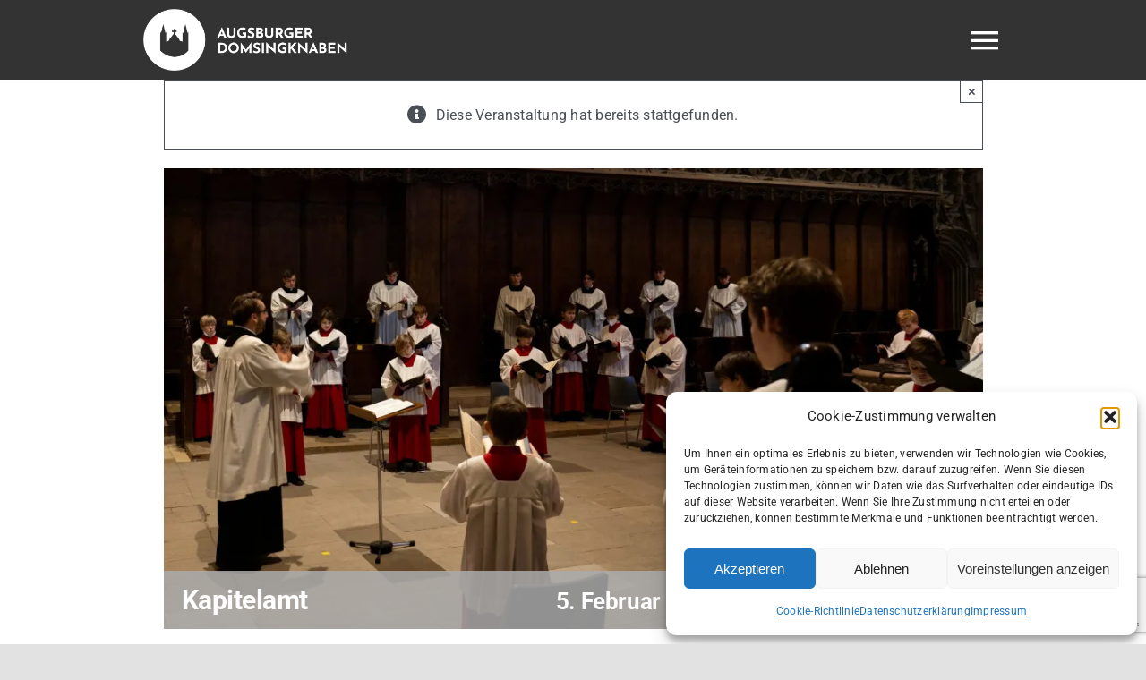

--- FILE ---
content_type: text/html; charset=UTF-8
request_url: https://augsburger-domsingknaben.de/veranstaltung/kapitelamt-4
body_size: 26038
content:
<!DOCTYPE html>
<html class="avada-html-layout-wide avada-html-header-position-top avada-has-site-width-percent" lang="de" prefix="og: http://ogp.me/ns# fb: http://ogp.me/ns/fb#">
<head>
	<meta http-equiv="X-UA-Compatible" content="IE=edge" />
	<meta http-equiv="Content-Type" content="text/html; charset=utf-8"/>
	<meta name="viewport" content="width=device-width, initial-scale=1" />
	<link rel='stylesheet' id='all-css-5269f6d8c76dbe4c485cae96596e87ed' href='https://augsburger-domsingknaben.de/wp-content/boost-cache/static/f1e9142d80.min.css' type='text/css' media='all' />
<link rel='stylesheet' id='all-css-badf9c8f3a84e325a256e31b8b01a502' href='https://augsburger-domsingknaben.de/wp-content/boost-cache/static/edc81a9a7e.min.css' type='text/css' media='all' />
<link rel='stylesheet' id='all-css-84dafa848831b22efadddab205d27cb3' href='https://augsburger-domsingknaben.de/wp-content/boost-cache/static/df1f73c3c6.min.css' type='text/css' media='all' />
<link rel='stylesheet' id='print-css-a94690fa1a161a685f3760b57a556b58' href='https://augsburger-domsingknaben.de/wp-content/boost-cache/static/8e391e1ce2.min.css' type='text/css' media='print' />
<style id="awlb-live-editor">.fusion-builder-live .fusion-builder-live-toolbar .fusion-toolbar-nav > li.fusion-branding .fusion-builder-logo-wrapper .fusiona-avada-logo {background: url( https://augsburger-domsingknaben.de/wp-content/uploads/valwo_adsk_20240617_wbm_r_cot_expf_180px.png ) no-repeat center !important;
				background-size: contain !important;
				width: 30px;
				height: 30px;}.fusion-builder-live .fusion-builder-live-toolbar .fusion-toolbar-nav > li.fusion-branding .fusion-builder-logo-wrapper .fusiona-avada-logo:before {
					display: none;
				}</style><meta name='robots' content='index, follow, max-image-preview:large, max-snippet:-1, max-video-preview:-1' />
	<style>img:is([sizes="auto" i], [sizes^="auto," i]) { contain-intrinsic-size: 3000px 1500px }</style>
	<!-- Jetpack Site Verification Tags -->
<meta name="google-site-verification" content="AqaeC0-FskcZPKDP4fk0PAV5yRceyU405_jGgfShzAg" />

	<!-- This site is optimized with the Yoast SEO plugin v26.8 - https://yoast.com/product/yoast-seo-wordpress/ -->
	<title>Kapitelamt - Augsburger Domsingknaben</title>
	<link rel="canonical" href="https://augsburger-domsingknaben.de/veranstaltung/kapitelamt-4" />
	<meta property="og:locale" content="de_DE" />
	<meta property="og:type" content="article" />
	<meta property="og:title" content="Kapitelamt - Augsburger Domsingknaben" />
	<meta property="og:description" content="KARL-KRAFT-CHOR Missa Brevis Andrea Gabrieli [...]" />
	<meta property="og:url" content="https://augsburger-domsingknaben.de/veranstaltung/kapitelamt-4" />
	<meta property="og:site_name" content="Augsburger Domsingknaben" />
	<meta property="article:publisher" content="https://www.facebook.com/augsburgerdomsingknaben/?locale=de_DE" />
	<meta property="og:image" content="https://i0.wp.com/augsburger-domsingknaben.de/wp-content/uploads/VMW0836_beschn-scaled.jpeg?fit=2560%2C1440&ssl=1" />
	<meta property="og:image:width" content="2560" />
	<meta property="og:image:height" content="1440" />
	<meta property="og:image:type" content="image/jpeg" />
	<meta name="twitter:card" content="summary_large_image" />
	<script type="application/ld+json" class="yoast-schema-graph">{"@context":"https://schema.org","@graph":[{"@type":"WebPage","@id":"https://augsburger-domsingknaben.de/veranstaltung/kapitelamt-4","url":"https://augsburger-domsingknaben.de/veranstaltung/kapitelamt-4","name":"Kapitelamt - Augsburger Domsingknaben","isPartOf":{"@id":"https://augsburger-domsingknaben.de/#website"},"primaryImageOfPage":{"@id":"https://augsburger-domsingknaben.de/veranstaltung/kapitelamt-4#primaryimage"},"image":{"@id":"https://augsburger-domsingknaben.de/veranstaltung/kapitelamt-4#primaryimage"},"thumbnailUrl":"https://i0.wp.com/augsburger-domsingknaben.de/wp-content/uploads/VMW0836_beschn-scaled.jpeg?fit=2560%2C1440&ssl=1","datePublished":"2023-01-17T08:09:21+00:00","breadcrumb":{"@id":"https://augsburger-domsingknaben.de/veranstaltung/kapitelamt-4#breadcrumb"},"inLanguage":"de","potentialAction":[{"@type":"ReadAction","target":["https://augsburger-domsingknaben.de/veranstaltung/kapitelamt-4"]}]},{"@type":"ImageObject","inLanguage":"de","@id":"https://augsburger-domsingknaben.de/veranstaltung/kapitelamt-4#primaryimage","url":"https://i0.wp.com/augsburger-domsingknaben.de/wp-content/uploads/VMW0836_beschn-scaled.jpeg?fit=2560%2C1440&ssl=1","contentUrl":"https://i0.wp.com/augsburger-domsingknaben.de/wp-content/uploads/VMW0836_beschn-scaled.jpeg?fit=2560%2C1440&ssl=1","width":2560,"height":1440},{"@type":"BreadcrumbList","@id":"https://augsburger-domsingknaben.de/veranstaltung/kapitelamt-4#breadcrumb","itemListElement":[{"@type":"ListItem","position":1,"name":"Startseite","item":"https://augsburger-domsingknaben.de/"},{"@type":"ListItem","position":2,"name":"Veranstaltungen","item":"https://augsburger-domsingknaben.de/veranstaltungen/"},{"@type":"ListItem","position":3,"name":"Kapitelamt"}]},{"@type":"WebSite","@id":"https://augsburger-domsingknaben.de/#website","url":"https://augsburger-domsingknaben.de/","name":"Augsburger Domsingknaben","description":"Der renommierte Knabenchor","publisher":{"@id":"https://augsburger-domsingknaben.de/#organization"},"potentialAction":[{"@type":"SearchAction","target":{"@type":"EntryPoint","urlTemplate":"https://augsburger-domsingknaben.de/?s={search_term_string}"},"query-input":{"@type":"PropertyValueSpecification","valueRequired":true,"valueName":"search_term_string"}}],"inLanguage":"de"},{"@type":"Organization","@id":"https://augsburger-domsingknaben.de/#organization","name":"Augsburger Domsingknaben","url":"https://augsburger-domsingknaben.de/","logo":{"@type":"ImageObject","inLanguage":"de","@id":"https://augsburger-domsingknaben.de/#/schema/logo/image/","url":"https://i0.wp.com/augsburger-domsingknaben.de/wp-content/uploads/ADSK-Emblem.png?fit=4000%2C2285&ssl=1","contentUrl":"https://i0.wp.com/augsburger-domsingknaben.de/wp-content/uploads/ADSK-Emblem.png?fit=4000%2C2285&ssl=1","width":4000,"height":2285,"caption":"Augsburger Domsingknaben"},"image":{"@id":"https://augsburger-domsingknaben.de/#/schema/logo/image/"},"sameAs":["https://www.facebook.com/augsburgerdomsingknaben/?locale=de_DE","https://www.youtube.com/c/AugsburgerDomsingknaben","https://www.instagram.com/augsburgerdomsingknaben?igsh=eHVjY3p5dmxoMjdh"]},{"@type":"Event","name":"Kapitelamt","description":"KARL-KRAFT-CHOR Missa Brevis Andrea Gabrieli  [...]","image":{"@id":"https://augsburger-domsingknaben.de/veranstaltung/kapitelamt-4#primaryimage"},"url":"https://augsburger-domsingknaben.de/veranstaltung/kapitelamt-4/","eventAttendanceMode":"https://schema.org/OfflineEventAttendanceMode","eventStatus":"https://schema.org/EventScheduled","startDate":"2023-02-05T09:30:00+01:00","endDate":"2023-02-05T10:30:00+01:00","location":{"@type":"Place","name":"Hoher Dom zu Augsburg","description":"","url":"","address":{"@type":"PostalAddress","streetAddress":"Frauentorstraße 1","addressLocality":"Augsburg","addressRegion":"Bayern","postalCode":"86152","addressCountry":"Deutschland"},"telephone":"","sameAs":"https://bistum-augsburg.de/Pfarreien/Hlgst.-Herz-Jesu_Augsburg-Dom/Der-Dom"},"organizer":{"@type":"Person","name":"Bistum Augsburg","description":"","url":"","telephone":"","email":""},"offers":{"@type":"Offer","price":"kostenfrei","priceCurrency":"EUR","url":"https://augsburger-domsingknaben.de/veranstaltung/kapitelamt-4/","category":"primary","availability":"inStock","validFrom":"1970-01-01T00:00:00+00:00"},"@id":"https://augsburger-domsingknaben.de/veranstaltung/kapitelamt-4#event","mainEntityOfPage":{"@id":"https://augsburger-domsingknaben.de/veranstaltung/kapitelamt-4"}}]}</script>
	<!-- / Yoast SEO plugin. -->


<link rel='dns-prefetch' href='//challenges.cloudflare.com' />
<link rel='dns-prefetch' href='//stats.wp.com' />
<link rel='preconnect' href='//i0.wp.com' />
<link rel='preconnect' href='//c0.wp.com' />
<link rel="alternate" type="application/rss+xml" title="Augsburger Domsingknaben &raquo; Feed" href="https://augsburger-domsingknaben.de/feed" />
<link rel="alternate" type="application/rss+xml" title="Augsburger Domsingknaben &raquo; Kommentar-Feed" href="https://augsburger-domsingknaben.de/comments/feed" />
<link rel="alternate" type="text/calendar" title="Augsburger Domsingknaben &raquo; iCal Feed" href="https://augsburger-domsingknaben.de/veranstaltungen/?ical=1" />
								<link rel="icon" href="https://augsburger-domsingknaben.de/wp-content/uploads/valwo_adsk_20240617_wbm_r_cot_expf_64px.png" type="image/png" />
		
					<!-- Apple Touch Icon -->
						<link rel="apple-touch-icon" sizes="180x180" href="https://augsburger-domsingknaben.de/wp-content/uploads/valwo_adsk_20240617_wbm_r_cot_expf_180px.png" type="image/png">
		
					<!-- Android Icon -->
						<link rel="icon" sizes="192x192" href="https://augsburger-domsingknaben.de/wp-content/uploads/valwo_adsk_20240617_wbm_r_cot_expf_192px.png" type="image/png">
		
					<!-- MS Edge Icon -->
						<meta name="msapplication-TileImage" content="https://augsburger-domsingknaben.de/wp-content/uploads/valwo_adsk_20240617_wbm_r_cot_expf_270px.png" type="image/png">
									<meta name="description" content="KARL-KRAFT-CHOR

Missa Brevis
Andrea Gabrieli (1554 – 1612)"/>
				
		<meta property="og:locale" content="de_DE_formal"/>
		<meta property="og:type" content="article"/>
		<meta property="og:site_name" content="Augsburger Domsingknaben"/>
		<meta property="og:title" content="Kapitelamt - Augsburger Domsingknaben"/>
				<meta property="og:description" content="KARL-KRAFT-CHOR

Missa Brevis
Andrea Gabrieli (1554 – 1612)"/>
				<meta property="og:url" content="https://augsburger-domsingknaben.de/veranstaltung/kapitelamt-4"/>
																				<meta property="og:image" content="https://i0.wp.com/augsburger-domsingknaben.de/wp-content/uploads/VMW0836_beschn-scaled.jpeg?fit=2560%2C1440&ssl=1"/>
		<meta property="og:image:width" content="2560"/>
		<meta property="og:image:height" content="1440"/>
		<meta property="og:image:type" content="image/jpeg"/>
				<link rel='stylesheet' id='all-css-194aed67cd22d6cabb30628d7acfb4fc' href='https://augsburger-domsingknaben.de/wp-content/boost-cache/static/7d063029a2.min.css' type='text/css' media='all' />
<style id='jetpack-sharing-buttons-style-inline-css'>
.jetpack-sharing-buttons__services-list{display:flex;flex-direction:row;flex-wrap:wrap;gap:0;list-style-type:none;margin:5px;padding:0}.jetpack-sharing-buttons__services-list.has-small-icon-size{font-size:12px}.jetpack-sharing-buttons__services-list.has-normal-icon-size{font-size:16px}.jetpack-sharing-buttons__services-list.has-large-icon-size{font-size:24px}.jetpack-sharing-buttons__services-list.has-huge-icon-size{font-size:36px}@media print{.jetpack-sharing-buttons__services-list{display:none!important}}.editor-styles-wrapper .wp-block-jetpack-sharing-buttons{gap:0;padding-inline-start:0}ul.jetpack-sharing-buttons__services-list.has-background{padding:1.25em 2.375em}
</style>
<style id='filebird-block-filebird-gallery-style-inline-css'>
ul.filebird-block-filebird-gallery{margin:auto!important;padding:0!important;width:100%}ul.filebird-block-filebird-gallery.layout-grid{display:grid;grid-gap:20px;align-items:stretch;grid-template-columns:repeat(var(--columns),1fr);justify-items:stretch}ul.filebird-block-filebird-gallery.layout-grid li img{border:1px solid #ccc;box-shadow:2px 2px 6px 0 rgba(0,0,0,.3);height:100%;max-width:100%;-o-object-fit:cover;object-fit:cover;width:100%}ul.filebird-block-filebird-gallery.layout-masonry{-moz-column-count:var(--columns);-moz-column-gap:var(--space);column-gap:var(--space);-moz-column-width:var(--min-width);columns:var(--min-width) var(--columns);display:block;overflow:auto}ul.filebird-block-filebird-gallery.layout-masonry li{margin-bottom:var(--space)}ul.filebird-block-filebird-gallery li{list-style:none}ul.filebird-block-filebird-gallery li figure{height:100%;margin:0;padding:0;position:relative;width:100%}ul.filebird-block-filebird-gallery li figure figcaption{background:linear-gradient(0deg,rgba(0,0,0,.7),rgba(0,0,0,.3) 70%,transparent);bottom:0;box-sizing:border-box;color:#fff;font-size:.8em;margin:0;max-height:100%;overflow:auto;padding:3em .77em .7em;position:absolute;text-align:center;width:100%;z-index:2}ul.filebird-block-filebird-gallery li figure figcaption a{color:inherit}.fb-block-hover-animation-zoomIn figure{overflow:hidden}.fb-block-hover-animation-zoomIn figure img{transform:scale(1);transition:.3s ease-in-out}.fb-block-hover-animation-zoomIn figure:hover img{transform:scale(1.3)}.fb-block-hover-animation-shine figure{overflow:hidden;position:relative}.fb-block-hover-animation-shine figure:before{background:linear-gradient(90deg,hsla(0,0%,100%,0) 0,hsla(0,0%,100%,.3));content:"";display:block;height:100%;left:-75%;position:absolute;top:0;transform:skewX(-25deg);width:50%;z-index:2}.fb-block-hover-animation-shine figure:hover:before{animation:shine .75s}@keyframes shine{to{left:125%}}.fb-block-hover-animation-opacity figure{overflow:hidden}.fb-block-hover-animation-opacity figure img{opacity:1;transition:.3s ease-in-out}.fb-block-hover-animation-opacity figure:hover img{opacity:.5}.fb-block-hover-animation-grayscale figure img{filter:grayscale(100%);transition:.3s ease-in-out}.fb-block-hover-animation-grayscale figure:hover img{filter:grayscale(0)}

</style>
<script type="text/javascript" src="https://augsburger-domsingknaben.de/wp-includes/js/jquery/jquery.min.js?ver=3.7.1" id="jquery-core-js"></script>
<script type='text/javascript' src='https://augsburger-domsingknaben.de/wp-content/boost-cache/static/d5ac6adfb0.min.js'></script>
<link rel="https://api.w.org/" href="https://augsburger-domsingknaben.de/wp-json/" /><link rel="alternate" title="JSON" type="application/json" href="https://augsburger-domsingknaben.de/wp-json/wp/v2/tribe_events/7257" /><link rel="EditURI" type="application/rsd+xml" title="RSD" href="https://augsburger-domsingknaben.de/xmlrpc.php?rsd" />
<meta name="generator" content="WordPress 6.8.3" />
<link rel='shortlink' href='https://augsburger-domsingknaben.de/?p=7257' />
<link rel="alternate" title="oEmbed (JSON)" type="application/json+oembed" href="https://augsburger-domsingknaben.de/wp-json/oembed/1.0/embed?url=https%3A%2F%2Faugsburger-domsingknaben.de%2Fveranstaltung%2Fkapitelamt-4" />
<link rel="alternate" title="oEmbed (XML)" type="text/xml+oembed" href="https://augsburger-domsingknaben.de/wp-json/oembed/1.0/embed?url=https%3A%2F%2Faugsburger-domsingknaben.de%2Fveranstaltung%2Fkapitelamt-4&#038;format=xml" />
<meta name="tec-api-version" content="v1"><meta name="tec-api-origin" content="https://augsburger-domsingknaben.de"><link rel="alternate" href="https://augsburger-domsingknaben.de/wp-json/tribe/events/v1/events/7257" />	<style>img#wpstats{display:none}</style>
					<style>.cmplz-hidden {
					display: none !important;
				}</style><link rel="preload" href="https://augsburger-domsingknaben.de/wp-content/themes/Avada/includes/lib/assets/fonts/icomoon/awb-icons.woff" as="font" type="font/woff" crossorigin><link rel="preload" href="//augsburger-domsingknaben.de/wp-content/themes/Avada/includes/lib/assets/fonts/fontawesome/webfonts/fa-brands-400.woff2" as="font" type="font/woff2" crossorigin><link rel="preload" href="//augsburger-domsingknaben.de/wp-content/themes/Avada/includes/lib/assets/fonts/fontawesome/webfonts/fa-regular-400.woff2" as="font" type="font/woff2" crossorigin><link rel="preload" href="//augsburger-domsingknaben.de/wp-content/themes/Avada/includes/lib/assets/fonts/fontawesome/webfonts/fa-solid-900.woff2" as="font" type="font/woff2" crossorigin><link rel="preload" href="https://augsburger-domsingknaben.de/wp-content/uploads/fusion-icons/digital-agency-icon-set/fonts/digital.ttf?exhcqw" as="font" type="font/ttf" crossorigin><link rel="preload" href="https://augsburger-domsingknaben.de/wp-content/uploads/fusion-icons/architecture-v1.0/fonts/architecture.ttf?lz6hv6" as="font" type="font/ttf" crossorigin><style type="text/css" id="css-fb-visibility">@media screen and (max-width: 640px){.fusion-no-small-visibility{display:none !important;}body .sm-text-align-center{text-align:center !important;}body .sm-text-align-left{text-align:left !important;}body .sm-text-align-right{text-align:right !important;}body .sm-text-align-justify{text-align:justify !important;}body .sm-flex-align-center{justify-content:center !important;}body .sm-flex-align-flex-start{justify-content:flex-start !important;}body .sm-flex-align-flex-end{justify-content:flex-end !important;}body .sm-mx-auto{margin-left:auto !important;margin-right:auto !important;}body .sm-ml-auto{margin-left:auto !important;}body .sm-mr-auto{margin-right:auto !important;}body .fusion-absolute-position-small{position:absolute;width:100%;}.awb-sticky.awb-sticky-small{ position: sticky; top: var(--awb-sticky-offset,0); }}@media screen and (min-width: 641px) and (max-width: 1024px){.fusion-no-medium-visibility{display:none !important;}body .md-text-align-center{text-align:center !important;}body .md-text-align-left{text-align:left !important;}body .md-text-align-right{text-align:right !important;}body .md-text-align-justify{text-align:justify !important;}body .md-flex-align-center{justify-content:center !important;}body .md-flex-align-flex-start{justify-content:flex-start !important;}body .md-flex-align-flex-end{justify-content:flex-end !important;}body .md-mx-auto{margin-left:auto !important;margin-right:auto !important;}body .md-ml-auto{margin-left:auto !important;}body .md-mr-auto{margin-right:auto !important;}body .fusion-absolute-position-medium{position:absolute;width:100%;}.awb-sticky.awb-sticky-medium{ position: sticky; top: var(--awb-sticky-offset,0); }}@media screen and (min-width: 1025px){.fusion-no-large-visibility{display:none !important;}body .lg-text-align-center{text-align:center !important;}body .lg-text-align-left{text-align:left !important;}body .lg-text-align-right{text-align:right !important;}body .lg-text-align-justify{text-align:justify !important;}body .lg-flex-align-center{justify-content:center !important;}body .lg-flex-align-flex-start{justify-content:flex-start !important;}body .lg-flex-align-flex-end{justify-content:flex-end !important;}body .lg-mx-auto{margin-left:auto !important;margin-right:auto !important;}body .lg-ml-auto{margin-left:auto !important;}body .lg-mr-auto{margin-right:auto !important;}body .fusion-absolute-position-large{position:absolute;width:100%;}.awb-sticky.awb-sticky-large{ position: sticky; top: var(--awb-sticky-offset,0); }}</style><style type="text/css" id="fusion-branding-style">#wpadminbar .avada-menu > .ab-item:before,#wpadminbar > #wp-toolbar #wp-admin-bar-fb-edit > .ab-item:before {background: url( https://augsburger-domsingknaben.de/wp-content/uploads/valwo_adsk_20240617_wbm_r_cot_expf_64px.png ) no-repeat center !important;background-size: auto !important;content: "" !important;
						padding: 2px 0;
						width: 20px;
						height: 20px;
						background-size: contain !important;}</style>		<style type="text/css" id="wp-custom-css">
			div.wpcf7 {
color: #ffffff !important;
font-weight: bold;
}		</style>
				<script type="text/javascript">
			var doc = document.documentElement;
			doc.setAttribute( 'data-useragent', navigator.userAgent );
		</script>
		
	</head>

<body data-cmplz=1 class="wp-singular tribe_events-template-default single single-tribe_events postid-7257 wp-theme-Avada wp-child-theme-Avada-Child-Theme tribe-no-js page-template-avada-child tribe-filter-live awb-no-sidebars fusion-image-hovers fusion-pagination-sizing fusion-button_type-flat fusion-button_span-no fusion-button_gradient-linear avada-image-rollover-circle-yes avada-image-rollover-yes avada-image-rollover-direction-left fusion-has-button-gradient fusion-body ltr fusion-sticky-header no-tablet-sticky-header no-mobile-sticky-header no-mobile-slidingbar no-mobile-totop avada-has-rev-slider-styles fusion-disable-outline fusion-sub-menu-fade mobile-logo-pos-left layout-wide-mode avada-has-boxed-modal-shadow- layout-scroll-offset-full avada-has-zero-margin-offset-top fusion-top-header menu-text-align-center mobile-menu-design-classic fusion-show-pagination-text fusion-header-layout-v3 avada-responsive avada-footer-fx-none avada-menu-highlight-style-bar fusion-search-form-clean fusion-main-menu-search-overlay fusion-avatar-circle avada-dropdown-styles avada-blog-layout-medium avada-blog-archive-layout-large avada-ec-meta-layout-below_content avada-header-shadow-no avada-menu-icon-position-left avada-has-megamenu-shadow avada-has-mobile-menu-search avada-has-main-nav-search-icon avada-has-breadcrumb-mobile-hidden avada-has-titlebar-hide avada-header-border-color-full-transparent avada-has-pagination-padding avada-flyout-menu-direction-fade avada-ec-views-v2 events-single tribe-events-style-full tribe-events-style-theme" data-awb-post-id="0">
		<a class="skip-link screen-reader-text" href="#content">Skip to content</a>

	<div id="boxed-wrapper">
		
		<div id="wrapper" class="fusion-wrapper">
			<div id="home" style="position:relative;top:-1px;"></div>
												<div class="fusion-tb-header"><div class="fusion-fullwidth fullwidth-box fusion-builder-row-1 fusion-flex-container hundred-percent-fullwidth non-hundred-percent-height-scrolling fusion-sticky-container fusion-custom-z-index" style="--awb-border-radius-top-left:0px;--awb-border-radius-top-right:0px;--awb-border-radius-bottom-right:0px;--awb-border-radius-bottom-left:0px;--awb-z-index:9999;--awb-padding-right:12.5%;--awb-padding-left:12.5%;--awb-margin-bottom:0px;--awb-margin-bottom-small:0px;--awb-min-height:60px;--awb-background-color:var(--awb-custom10);--awb-flex-wrap:wrap;" data-transition-offset="100" data-scroll-offset="0" data-sticky-small-visibility="1" data-sticky-medium-visibility="1" data-sticky-large-visibility="1" ><div class="fusion-builder-row fusion-row fusion-flex-align-items-center fusion-flex-content-wrap" style="width:calc( 100% + 0px ) !important;max-width:calc( 100% + 0px ) !important;margin-left: calc(-0px / 2 );margin-right: calc(-0px / 2 );"><div class="fusion-layout-column fusion_builder_column fusion-builder-column-0 fusion_builder_column_1_4 1_4 fusion-flex-column fusion-column-inner-bg-wrapper" style="--awb-inner-bg-size:cover;--awb-width-large:25%;--awb-margin-top-large:10px;--awb-spacing-right-large:0px;--awb-margin-bottom-large:10px;--awb-spacing-left-large:0px;--awb-width-medium:33.333333333333%;--awb-order-medium:0;--awb-margin-top-medium:10px;--awb-spacing-right-medium:0px;--awb-margin-bottom-medium:10px;--awb-spacing-left-medium:0px;--awb-width-small:25%;--awb-order-small:0;--awb-margin-top-small:10px;--awb-spacing-right-small:0px;--awb-margin-bottom-small:10px;--awb-spacing-left-small:0px;"><span class="fusion-column-inner-bg hover-type-none"><a class="fusion-column-anchor" href="https://augsburger-domsingknaben.de/"><span class="fusion-column-inner-bg-image"></span></a></span><div class="fusion-column-wrapper fusion-column-has-shadow fusion-flex-justify-content-flex-start fusion-content-layout-row fusion-content-nowrap"><div class="fusion-image-element " style="--awb-margin-right:10px;--awb-sticky-max-width:250px;--awb-max-width:250px;--awb-caption-title-font-family:var(--h2_typography-font-family);--awb-caption-title-font-weight:var(--h2_typography-font-weight);--awb-caption-title-font-style:var(--h2_typography-font-style);--awb-caption-title-size:var(--h2_typography-font-size);--awb-caption-title-transform:var(--h2_typography-text-transform);--awb-caption-title-line-height:var(--h2_typography-line-height);--awb-caption-title-letter-spacing:var(--h2_typography-letter-spacing);"><span class=" has-fusion-standard-logo has-fusion-sticky-logo has-fusion-mobile-logo fusion-imageframe imageframe-none imageframe-1 hover-type-none"><a class="fusion-no-lightbox" href="https://augsburger-domsingknaben.de/" target="_self"><img data-recalc-dims="1" fetchpriority="high" decoding="async" src="https://i0.wp.com/augsburger-domsingknaben.de/wp-content/uploads/valwo_adsk_20240617_wbm_l_wot_expf_half_size.png?resize=1440%2C435&#038;ssl=1" srcset="https://augsburger-domsingknaben.de/wp-content/uploads/valwo_adsk_20240617_wbm_l_wot_expf_half_size.png 1x, https://augsburger-domsingknaben.de/wp-content/uploads/valwo_adsk_20240617_wbm_l_wot_expf.png 2x" style="max-height:522px;height:auto;" retina_url="https://augsburger-domsingknaben.de/wp-content/uploads/valwo_adsk_20240617_wbm_l_wot_expf.png" width="1440" height="435" class="img-responsive fusion-standard-logo disable-lazyload" alt="Augsburger Domsingknaben Logo" /><img data-recalc-dims="1" decoding="async" src="https://i0.wp.com/augsburger-domsingknaben.de/wp-content/uploads/valwo_adsk_20240617_wbm_l_wot_expf_half_size.png?resize=1440%2C435&#038;ssl=1" srcset="https://augsburger-domsingknaben.de/wp-content/uploads/valwo_adsk_20240617_wbm_l_wot_expf_half_size.png 1x, https://augsburger-domsingknaben.de/wp-content/uploads/valwo_adsk_20240617_wbm_l_wot_expf.png 2x" style="max-height:522px;height:auto;" retina_url="https://augsburger-domsingknaben.de/wp-content/uploads/valwo_adsk_20240617_wbm_l_wot_expf.png" width="1440" height="435" class="img-responsive fusion-sticky-logo disable-lazyload" alt="Augsburger Domsingknaben Logo" /><img data-recalc-dims="1" decoding="async" src="https://i0.wp.com/augsburger-domsingknaben.de/wp-content/uploads/valwo_adsk_20240617_wbm_r_wot_expf_520.png?resize=520%2C520&#038;ssl=1" srcset="https://augsburger-domsingknaben.de/wp-content/uploads/valwo_adsk_20240617_wbm_r_wot_expf_520.png 1x, https://augsburger-domsingknaben.de/wp-content/uploads/valwo_adsk_20240617_wbm_r_wot_expf.png 2x" style="max-height:520px;height:auto;" retina_url="https://augsburger-domsingknaben.de/wp-content/uploads/valwo_adsk_20240617_wbm_r_wot_expf.png" width="520" height="520" class="img-responsive fusion-mobile-logo disable-lazyload" alt="Augsburger Domsingknaben Logo" /></a></span></div></div></div><div class="fusion-layout-column fusion_builder_column fusion-builder-column-1 fusion_builder_column_3_4 3_4 fusion-flex-column" style="--awb-bg-size:cover;--awb-width-large:75%;--awb-margin-top-large:0px;--awb-spacing-right-large:0px;--awb-margin-bottom-large:0px;--awb-spacing-left-large:0px;--awb-width-medium:66.666666666667%;--awb-order-medium:0;--awb-spacing-right-medium:0px;--awb-spacing-left-medium:0px;--awb-width-small:75%;--awb-order-small:0;--awb-spacing-right-small:0px;--awb-spacing-left-small:0px;"><div class="fusion-column-wrapper fusion-column-has-shadow fusion-flex-justify-content-center fusion-content-layout-column"><nav class="awb-menu awb-menu_row awb-menu_em-hover mobile-mode-collapse-to-button awb-menu_icons-left awb-menu_dc-yes mobile-trigger-fullwidth-off awb-menu_mobile-toggle awb-menu_indent-right mobile-size-full-absolute loading mega-menu-loading awb-menu_desktop awb-menu_dropdown awb-menu_expand-right awb-menu_transition-fade" style="--awb-font-size:14px;--awb-text-transform:none;--awb-gap:45px;--awb-justify-content:flex-end;--awb-items-padding-top:35px;--awb-items-padding-bottom:35px;--awb-border-top:1px;--awb-color:#cfcfcf;--awb-active-color:#ffffff;--awb-active-border-top:1px;--awb-active-border-color:#ffffff;--awb-submenu-color:#ffffff;--awb-submenu-bg:#24272d;--awb-submenu-sep-color:rgba(226,226,226,0);--awb-submenu-active-bg:#292d33;--awb-submenu-active-color:#ffffff;--awb-submenu-text-transform:none;--awb-icons-color:#cfcfcf;--awb-icons-hover-color:#ffffff;--awb-main-justify-content:flex-start;--awb-mobile-nav-button-align-hor:flex-end;--awb-mobile-bg:#33373f;--awb-mobile-color:#ffffff;--awb-mobile-active-bg:#474c57;--awb-mobile-active-color:#ffffff;--awb-mobile-trigger-font-size:40px;--awb-trigger-padding-top:0px;--awb-trigger-padding-right:0px;--awb-trigger-padding-bottom:0px;--awb-trigger-padding-left:0px;--awb-mobile-trigger-color:#ffffff;--awb-mobile-trigger-background-color:rgba(255,255,255,0);--awb-mobile-nav-trigger-bottom-margin:15px;--awb-mobile-sep-color:rgba(0,0,0,0);--awb-sticky-min-height:70px;--awb-mobile-justify:flex-end;--awb-mobile-caret-left:0;--awb-mobile-caret-right:auto;--awb-fusion-font-family-typography:inherit;--awb-fusion-font-style-typography:normal;--awb-fusion-font-weight-typography:400;--awb-fusion-font-family-submenu-typography:inherit;--awb-fusion-font-style-submenu-typography:normal;--awb-fusion-font-weight-submenu-typography:400;--awb-fusion-font-family-mobile-typography:inherit;--awb-fusion-font-style-mobile-typography:normal;--awb-fusion-font-weight-mobile-typography:400;" aria-label="Augsburger Domsingknaben Hauptmenü" data-breakpoint="1500" data-count="0" data-transition-type="center" data-transition-time="300" data-expand="right"><button type="button" class="awb-menu__m-toggle awb-menu__m-toggle_no-text" aria-expanded="false" aria-controls="menu-augsburger-domsingknaben-hauptmenue"><span class="awb-menu__m-toggle-inner"><span class="collapsed-nav-text"><span class="screen-reader-text">Toggle Navigation</span></span><span class="awb-menu__m-collapse-icon awb-menu__m-collapse-icon_no-text"><span class="awb-menu__m-collapse-icon-open awb-menu__m-collapse-icon-open_no-text architecture-menu"></span><span class="awb-menu__m-collapse-icon-close awb-menu__m-collapse-icon-close_no-text architecture-close"></span></span></span></button><ul id="menu-augsburger-domsingknaben-hauptmenue" class="fusion-menu awb-menu__main-ul awb-menu__main-ul_row"><li  id="menu-item-1282"  class="menu-item menu-item-type-post_type menu-item-object-page menu-item-1282 awb-menu__li awb-menu__main-li awb-menu__main-li_regular"  data-item-id="1282"><span class="awb-menu__main-background-default awb-menu__main-background-default_center"></span><span class="awb-menu__main-background-active awb-menu__main-background-active_center"></span><a  href="https://augsburger-domsingknaben.de/veranstaltungen" class="awb-menu__main-a awb-menu__main-a_regular"><span class="menu-text">Veranstaltungen</span></a></li><li  id="menu-item-11459"  class="menu-item menu-item-type-custom menu-item-object-custom menu-item-has-children menu-item-11459 awb-menu__li awb-menu__main-li awb-menu__main-li_regular"  data-item-id="11459"><span class="awb-menu__main-background-default awb-menu__main-background-default_center"></span><span class="awb-menu__main-background-active awb-menu__main-background-active_center"></span><a  class="awb-menu__main-a awb-menu__main-a_regular fusion-flex-link"><span class="awb-menu__i awb-menu__i_main fusion-megamenu-icon"><i class="glyphicon fa-ticket-alt fas" aria-hidden="true"></i></span><span class="menu-text">Tickets</span><span class="awb-menu__open-nav-submenu-hover"></span></a><button type="button" aria-label="Open submenu of Tickets" aria-expanded="false" class="awb-menu__open-nav-submenu_mobile awb-menu__open-nav-submenu_main"></button><ul class="awb-menu__sub-ul awb-menu__sub-ul_main"><li  id="menu-item-20329"  class="menu-item menu-item-type-custom menu-item-object-custom menu-item-20329 awb-menu__li awb-menu__sub-li" ><a  href="https://domsingknaben.reservix.de/" class="awb-menu__sub-a"><span>Ticketshop</span></a></li><li  id="menu-item-20328"  class="menu-item menu-item-type-post_type menu-item-object-page menu-item-20328 awb-menu__li awb-menu__sub-li" ><a  href="https://augsburger-domsingknaben.de/tickets" class="awb-menu__sub-a"><span>Salisburgensis</span></a></li></ul></li><li  id="menu-item-19"  class="menu-item menu-item-type-post_type menu-item-object-page menu-item-has-children menu-item-19 awb-menu__li awb-menu__main-li awb-menu__main-li_regular"  data-item-id="19"><span class="awb-menu__main-background-default awb-menu__main-background-default_center"></span><span class="awb-menu__main-background-active awb-menu__main-background-active_center"></span><a  href="https://augsburger-domsingknaben.de/ueber-uns" class="awb-menu__main-a awb-menu__main-a_regular"><span class="menu-text">Über uns</span><span class="awb-menu__open-nav-submenu-hover"></span></a><button type="button" aria-label="Open submenu of Über uns" aria-expanded="false" class="awb-menu__open-nav-submenu_mobile awb-menu__open-nav-submenu_main"></button><ul class="awb-menu__sub-ul awb-menu__sub-ul_main"><li  id="menu-item-628"  class="menu-item menu-item-type-post_type menu-item-object-page menu-item-628 awb-menu__li awb-menu__sub-li" ><a  href="https://augsburger-domsingknaben.de/ueber-uns/kammerchor" class="awb-menu__sub-a"><span>Kammerchor</span></a></li><li  id="menu-item-652"  class="menu-item menu-item-type-post_type menu-item-object-page menu-item-652 awb-menu__li awb-menu__sub-li" ><a  href="https://augsburger-domsingknaben.de/ueber-uns/karl-kraft-chor" class="awb-menu__sub-a"><span>Karl-Kraft-Chor</span></a></li><li  id="menu-item-651"  class="menu-item menu-item-type-post_type menu-item-object-page menu-item-651 awb-menu__li awb-menu__sub-li" ><a  href="https://augsburger-domsingknaben.de/ueber-uns/knabensolisten" class="awb-menu__sub-a"><span>Knabensolisten</span></a></li><li  id="menu-item-650"  class="menu-item menu-item-type-post_type menu-item-object-page menu-item-650 awb-menu__li awb-menu__sub-li" ><a  href="https://augsburger-domsingknaben.de/ueber-uns/maennerensemble" class="awb-menu__sub-a"><span>Männerensemble</span></a></li><li  id="menu-item-649"  class="menu-item menu-item-type-post_type menu-item-object-page menu-item-649 awb-menu__li awb-menu__sub-li" ><a  href="https://augsburger-domsingknaben.de/ueber-uns/domchor" class="awb-menu__sub-a"><span>Domchor</span></a></li><li  id="menu-item-891"  class="menu-item menu-item-type-post_type menu-item-object-page menu-item-891 awb-menu__li awb-menu__sub-li" ><a  href="https://augsburger-domsingknaben.de/ueber-uns/team" class="awb-menu__sub-a"><span>Team</span></a></li><li  id="menu-item-6053"  class="menu-item menu-item-type-post_type menu-item-object-page menu-item-6053 awb-menu__li awb-menu__sub-li" ><a  href="https://augsburger-domsingknaben.de/historie" class="awb-menu__sub-a"><span>Historie</span></a></li><li  id="menu-item-13668"  class="menu-item menu-item-type-post_type menu-item-object-page menu-item-13668 awb-menu__li awb-menu__sub-li" ><a  href="https://augsburger-domsingknaben.de/ueber-uns/neugruendung" class="awb-menu__sub-a"><span>Neugründung 1976</span></a></li></ul></li><li  id="menu-item-877"  class="menu-item menu-item-type-post_type menu-item-object-page menu-item-has-children menu-item-877 awb-menu__li awb-menu__main-li awb-menu__main-li_regular"  data-item-id="877"><span class="awb-menu__main-background-default awb-menu__main-background-default_center"></span><span class="awb-menu__main-background-active awb-menu__main-background-active_center"></span><a  href="https://augsburger-domsingknaben.de/domsingknabe-werden" class="awb-menu__main-a awb-menu__main-a_regular"><span class="menu-text">Domsingknabe werden</span><span class="awb-menu__open-nav-submenu-hover"></span></a><button type="button" aria-label="Open submenu of Domsingknabe werden" aria-expanded="false" class="awb-menu__open-nav-submenu_mobile awb-menu__open-nav-submenu_main"></button><ul class="awb-menu__sub-ul awb-menu__sub-ul_main"><li  id="menu-item-2471"  class="menu-item menu-item-type-post_type menu-item-object-page menu-item-2471 awb-menu__li awb-menu__sub-li" ><a  href="https://augsburger-domsingknaben.de/domsingknabe-werden/musikalische-frueherziehung" class="awb-menu__sub-a"><span>Musikalische Früherziehung</span></a></li><li  id="menu-item-1858"  class="menu-item menu-item-type-post_type menu-item-object-page menu-item-1858 awb-menu__li awb-menu__sub-li" ><a  href="https://augsburger-domsingknaben.de/domsingknabe-werden/laufbahn-eines-domsingknaben" class="awb-menu__sub-a"><span>Laufbahn eines Domsingknaben</span></a></li><li  id="menu-item-2021"  class="menu-item menu-item-type-post_type menu-item-object-page menu-item-2021 awb-menu__li awb-menu__sub-li" ><a  href="https://augsburger-domsingknaben.de/domsingknabe-werden/haus-st-ambrosius" class="awb-menu__sub-a"><span>Haus St. Ambrosius</span></a></li></ul></li><li  id="menu-item-855"  class="menu-item menu-item-type-post_type menu-item-object-page menu-item-has-children menu-item-855 awb-menu__li awb-menu__main-li awb-menu__main-li_regular"  data-item-id="855"><span class="awb-menu__main-background-default awb-menu__main-background-default_center"></span><span class="awb-menu__main-background-active awb-menu__main-background-active_center"></span><a  href="https://augsburger-domsingknaben.de/foerdern" class="awb-menu__main-a awb-menu__main-a_regular"><span class="menu-text">Fördern</span><span class="awb-menu__open-nav-submenu-hover"></span></a><button type="button" aria-label="Open submenu of Fördern" aria-expanded="false" class="awb-menu__open-nav-submenu_mobile awb-menu__open-nav-submenu_main"></button><ul class="awb-menu__sub-ul awb-menu__sub-ul_main"><li  id="menu-item-16431"  class="menu-item menu-item-type-post_type menu-item-object-page menu-item-16431 awb-menu__li awb-menu__sub-li" ><a  href="https://augsburger-domsingknaben.de/foerdern" class="awb-menu__sub-a"><span>Domsingknaben Fördern</span></a></li><li  id="menu-item-13863"  class="menu-item menu-item-type-post_type menu-item-object-page menu-item-13863 awb-menu__li awb-menu__sub-li" ><a  href="https://augsburger-domsingknaben.de/foerdern/foerderverein" class="awb-menu__sub-a"><span>Förderverein</span></a></li></ul></li><li  id="menu-item-3416"  class="menu-item menu-item-type-post_type menu-item-object-page menu-item-has-children menu-item-3416 awb-menu__li awb-menu__main-li awb-menu__main-li_regular"  data-item-id="3416"><span class="awb-menu__main-background-default awb-menu__main-background-default_center"></span><span class="awb-menu__main-background-active awb-menu__main-background-active_center"></span><a  href="https://augsburger-domsingknaben.de/presse" class="awb-menu__main-a awb-menu__main-a_regular"><span class="menu-text">Presse</span><span class="awb-menu__open-nav-submenu-hover"></span></a><button type="button" aria-label="Open submenu of Presse" aria-expanded="false" class="awb-menu__open-nav-submenu_mobile awb-menu__open-nav-submenu_main"></button><ul class="awb-menu__sub-ul awb-menu__sub-ul_main"><li  id="menu-item-1016"  class="menu-item menu-item-type-post_type menu-item-object-page menu-item-1016 awb-menu__li awb-menu__sub-li" ><a  href="https://augsburger-domsingknaben.de/presse/pressemeldungen-rezensionen" class="awb-menu__sub-a"><span>Pressemeldungen &#038; Rezensionen</span></a></li><li  id="menu-item-3445"  class="menu-item menu-item-type-post_type menu-item-object-page menu-item-3445 awb-menu__li awb-menu__sub-li" ><a  href="https://augsburger-domsingknaben.de/presse/singmagazin-broschueren" class="awb-menu__sub-a"><span>Sing-Magazin &#038; Broschüren</span></a></li></ul></li><li  id="menu-item-2975"  class="menu-item menu-item-type-post_type menu-item-object-page menu-item-2975 awb-menu__li awb-menu__main-li awb-menu__main-li_regular"  data-item-id="2975"><span class="awb-menu__main-background-default awb-menu__main-background-default_center"></span><span class="awb-menu__main-background-active awb-menu__main-background-active_center"></span><a  href="https://augsburger-domsingknaben.de/kontakt" class="awb-menu__main-a awb-menu__main-a_regular"><span class="menu-text">Kontakt</span></a></li></ul></nav></div></div></div></div>
</div>		<div id="sliders-container" class="fusion-slider-visibility">
					</div>
											
			
						<main id="main" class="clearfix ">
				<div class="fusion-row" style="">
<section id="content" style="">
					<div id="post-0" class="post-0 page type-page status-publish hentry">
			<span class="entry-title rich-snippet-hidden"></span>
			
			<div class="post-content">
				<section id="tribe-events" role="main"><div class="tribe-events-before-html"></div><span class="tribe-events-ajax-loading"><img data-recalc-dims="1" class="tribe-events-spinner-medium" src="https://i0.wp.com/augsburger-domsingknaben.de/wp-content/plugins/the-events-calendar/src/resources/images/tribe-loading.gif?w=1440&#038;ssl=1" alt="Lade Veranstaltungen" /></span>
<div id="tribe-events-content" class="tribe-events-single">
	
		
		<!-- Notices -->
		<div class="fusion-alert alert general alert-info fusion-alert-center tribe-events-notices awb-alert-native-link-color alert-dismissable awb-alert-close-boxed" role="alert"><div class="fusion-alert-content-wrapper"><span class="alert-icon"><i class="awb-icon-info-circle" aria-hidden="true"></i></span><span class="fusion-alert-content"><span>Diese Veranstaltung hat bereits stattgefunden.</span></span></div><button type="button" class="close toggle-alert" data-dismiss="alert" aria-label="Close">&times;</button></div>
					<div id="post-7257" class="post-7257 tribe_events type-tribe_events status-publish has-post-thumbnail hentry tribe_events_cat-gottesdienst cat_gottesdienst">
															<div class="fusion-events-featured-image">
							<div class="fusion-ec-hover-type hover-type-none">

								<div class="tribe-events-event-image"><img width="2560" height="1440" src="https://i0.wp.com/augsburger-domsingknaben.de/wp-content/uploads/VMW0836_beschn-scaled.jpeg?fit=2560%2C1440&amp;ssl=1" class="attachment-full size-full lazyload wp-post-image" alt="" srcset="data:image/svg+xml,%3Csvg%20xmlns%3D%27http%3A%2F%2Fwww.w3.org%2F2000%2Fsvg%27%20width%3D%272560%27%20height%3D%271440%27%20viewBox%3D%270%200%202560%201440%27%3E%3Crect%20width%3D%272560%27%20height%3D%271440%27%20fill-opacity%3D%220%22%2F%3E%3C%2Fsvg%3E" data-orig-src="https://i0.wp.com/augsburger-domsingknaben.de/wp-content/uploads/VMW0836_beschn-scaled.jpeg?fit=2560%2C1440&amp;ssl=1" data-srcset="https://i0.wp.com/augsburger-domsingknaben.de/wp-content/uploads/VMW0836_beschn-scaled.jpeg?resize=150%2C84&amp;ssl=1 150w, https://i0.wp.com/augsburger-domsingknaben.de/wp-content/uploads/VMW0836_beschn-scaled.jpeg?resize=200%2C113&amp;ssl=1 200w, https://i0.wp.com/augsburger-domsingknaben.de/wp-content/uploads/VMW0836_beschn-scaled.jpeg?resize=300%2C169&amp;ssl=1 300w, https://i0.wp.com/augsburger-domsingknaben.de/wp-content/uploads/VMW0836_beschn-scaled.jpeg?resize=400%2C225&amp;ssl=1 400w, https://i0.wp.com/augsburger-domsingknaben.de/wp-content/uploads/VMW0836_beschn-scaled.jpeg?resize=500%2C281&amp;ssl=1 500w, https://i0.wp.com/augsburger-domsingknaben.de/wp-content/uploads/VMW0836_beschn-scaled.jpeg?resize=600%2C338&amp;ssl=1 600w, https://i0.wp.com/augsburger-domsingknaben.de/wp-content/uploads/VMW0836_beschn-scaled.jpeg?resize=700%2C394&amp;ssl=1 700w, https://i0.wp.com/augsburger-domsingknaben.de/wp-content/uploads/VMW0836_beschn-scaled.jpeg?resize=768%2C432&amp;ssl=1 768w, https://i0.wp.com/augsburger-domsingknaben.de/wp-content/uploads/VMW0836_beschn-scaled.jpeg?resize=800%2C450&amp;ssl=1 800w, https://i0.wp.com/augsburger-domsingknaben.de/wp-content/uploads/VMW0836_beschn-scaled.jpeg?resize=1024%2C576&amp;ssl=1 1024w, https://i0.wp.com/augsburger-domsingknaben.de/wp-content/uploads/VMW0836_beschn-scaled.jpeg?resize=1200%2C675&amp;ssl=1 1200w, https://i0.wp.com/augsburger-domsingknaben.de/wp-content/uploads/VMW0836_beschn-scaled.jpeg?resize=1320%2C743&amp;ssl=1 1320w, https://i0.wp.com/augsburger-domsingknaben.de/wp-content/uploads/VMW0836_beschn-scaled.jpeg?resize=1536%2C864&amp;ssl=1 1536w, https://i0.wp.com/augsburger-domsingknaben.de/wp-content/uploads/VMW0836_beschn-scaled.jpeg?fit=2560%2C1440&amp;ssl=1 2560w" data-sizes="auto" /></div>
										<div class="fusion-events-single-title-content">
			<h2 class="tribe-events-single-event-title summary entry-title">Kapitelamt</h2>			<div class="tribe-events-schedule updated published tribe-clearfix">
				<h3><span class="tribe-event-date-start">5. Februar 2023 um 9:30</span><span class="tribe-event-time"></span></h3>									<span class="tribe-events-divider">|</span>
					<span class="tribe-events-cost">kostenfrei</span>
							</div>
		</div>
									</div>
											</div>
				
				<!-- Event content -->
								<div class="tribe-events-single-event-description tribe-events-content entry-content description">
					<p><strong><span style="font-size: 14pt;">KARL-KRAFT-CHOR</span></strong></p>
<p>Missa Brevis<br />
Andrea Gabrieli (1554 – 1612)</p>
				</div>
				<!-- .tribe-events-single-event-description -->
				<div class="tribe-events tribe-common">
	<div class="tribe-events-c-subscribe-dropdown__container">
		<div class="tribe-events-c-subscribe-dropdown">
			<div class="tribe-common-c-btn-border tribe-events-c-subscribe-dropdown__button">
				<svg
	 class="tribe-common-c-svgicon tribe-common-c-svgicon--cal-export tribe-events-c-subscribe-dropdown__export-icon" 	aria-hidden="true"
	viewBox="0 0 23 17"
	xmlns="http://www.w3.org/2000/svg"
>
	<path fill-rule="evenodd" clip-rule="evenodd" d="M.128.896V16.13c0 .211.145.383.323.383h15.354c.179 0 .323-.172.323-.383V.896c0-.212-.144-.383-.323-.383H.451C.273.513.128.684.128.896Zm16 6.742h-.901V4.679H1.009v10.729h14.218v-3.336h.901V7.638ZM1.01 1.614h14.218v2.058H1.009V1.614Z" />
	<path d="M20.5 9.846H8.312M18.524 6.953l2.89 2.909-2.855 2.855" stroke-width="1.2" stroke-linecap="round" stroke-linejoin="round"/>
</svg>
				<button
					class="tribe-events-c-subscribe-dropdown__button-text"
					aria-expanded="false"
					aria-controls="tribe-events-subscribe-dropdown-content"
					aria-label="Zeigen Sie Links an um Veranstaltungen zu Ihrem Kalender hinzuzufügen"
				>
					Zum Kalender hinzufügen				</button>
				<svg
	 class="tribe-common-c-svgicon tribe-common-c-svgicon--caret-down tribe-events-c-subscribe-dropdown__button-icon" 	aria-hidden="true"
	viewBox="0 0 10 7"
	xmlns="http://www.w3.org/2000/svg"
>
	<path fill-rule="evenodd" clip-rule="evenodd" d="M1.008.609L5 4.6 8.992.61l.958.958L5 6.517.05 1.566l.958-.958z" class="tribe-common-c-svgicon__svg-fill"/>
</svg>
			</div>
			<div id="tribe-events-subscribe-dropdown-content" class="tribe-events-c-subscribe-dropdown__content">
				<ul class="tribe-events-c-subscribe-dropdown__list">
											
<li class="tribe-events-c-subscribe-dropdown__list-item tribe-events-c-subscribe-dropdown__list-item--gcal">
	<a
		href="https://www.google.com/calendar/event?action=TEMPLATE&#038;dates=20230205T093000/20230205T103000&#038;text=Kapitelamt&#038;details=%3Cstrong%3E%3Cspan+style%3D%22font-size%3A+14pt%3B%22%3EKARL-KRAFT-CHOR%3C%2Fspan%3E%3C%2Fstrong%3EMissa+BrevisAndrea+Gabrieli+%281554+%E2%80%93+1612%29&#038;location=Hoher%20Dom%20zu%20Augsburg,%20Frauentorstraße%201,%20Augsburg,%20Bayern,%2086152,%20Deutschland&#038;trp=false&#038;ctz=Europe/Berlin&#038;sprop=website:https://augsburger-domsingknaben.de"
		class="tribe-events-c-subscribe-dropdown__list-item-link"
		target="_blank"
		rel="noopener noreferrer nofollow noindex"
	>
		Google Kalender	</a>
</li>
											
<li class="tribe-events-c-subscribe-dropdown__list-item tribe-events-c-subscribe-dropdown__list-item--ical">
	<a
		href="webcal://augsburger-domsingknaben.de/veranstaltung/kapitelamt-4/?ical=1"
		class="tribe-events-c-subscribe-dropdown__list-item-link"
		target="_blank"
		rel="noopener noreferrer nofollow noindex"
	>
		iCalendar	</a>
</li>
											
<li class="tribe-events-c-subscribe-dropdown__list-item tribe-events-c-subscribe-dropdown__list-item--outlook-365">
	<a
		href="https://outlook.office.com/owa/?path=/calendar/action/compose&#038;rrv=addevent&#038;startdt=2023-02-05T09%3A30%3A00%2B01%3A00&#038;enddt=2023-02-05T10%3A30%3A00%2B01%3A00&#038;location=Hoher%20Dom%20zu%20Augsburg,%20Frauentorstraße%201,%20Augsburg,%20Bayern,%2086152,%20Deutschland&#038;subject=Kapitelamt&#038;body=KARL-KRAFT-CHORMissa%20BrevisAndrea%20Gabrieli%20%281554%20%E2%80%93%201612%29"
		class="tribe-events-c-subscribe-dropdown__list-item-link"
		target="_blank"
		rel="noopener noreferrer nofollow noindex"
	>
		Outlook 365	</a>
</li>
											
<li class="tribe-events-c-subscribe-dropdown__list-item tribe-events-c-subscribe-dropdown__list-item--outlook-live">
	<a
		href="https://outlook.live.com/owa/?path=/calendar/action/compose&#038;rrv=addevent&#038;startdt=2023-02-05T09%3A30%3A00%2B01%3A00&#038;enddt=2023-02-05T10%3A30%3A00%2B01%3A00&#038;location=Hoher%20Dom%20zu%20Augsburg,%20Frauentorstraße%201,%20Augsburg,%20Bayern,%2086152,%20Deutschland&#038;subject=Kapitelamt&#038;body=KARL-KRAFT-CHORMissa%20BrevisAndrea%20Gabrieli%20%281554%20%E2%80%93%201612%29"
		class="tribe-events-c-subscribe-dropdown__list-item-link"
		target="_blank"
		rel="noopener noreferrer nofollow noindex"
	>
		Outlook Live	</a>
</li>
									</ul>
			</div>
		</div>
	</div>
</div>

				<!-- Event meta -->
														<div class="fusion-content-widget-area fusion-event-meta-columns fusion-event-meta-columns-3 fusion-event-meta-venue">
						<div class="fusion-event-meta-wrapper">
														
	<div class="tribe-events-single-section tribe-events-event-meta primary tribe-clearfix">


<div class="tribe-events-meta-group tribe-events-meta-group-details">
	<h4 class="tribe-events-single-section-title"> Details </h4>
	<ul class="tribe-events-meta-list">

		
			<li class="tribe-events-meta-item">
				<span class="tribe-events-start-date-label tribe-events-meta-label">Datum:</span>
				<span class="tribe-events-meta-value">
					<abbr class="tribe-events-abbr tribe-events-start-date published dtstart" title="2023-02-05"> 5. Februar 2023 </abbr>
				</span>
			</li>

			<li class="tribe-events-meta-item">
				<span class="tribe-events-start-time-label tribe-events-meta-label">Zeit:</span>
				<span class="tribe-events-meta-value">
					<div class="tribe-events-abbr tribe-events-start-time published dtstart" title="2023-02-05">
						9:30 - 10:30											</div>
				</span>
			</li>

		
		
		
			<li class="tribe-events-meta-item">
				<span class="tribe-events-event-cost-label tribe-events-meta-label">Eintritt:</span>
				<span class="tribe-events-event-cost tribe-events-meta-value"> kostenfrei </span>
			</li>
		
		<li class="tribe-events-meta-item"><span class="tribe-events-event-categories-label tribe-events-meta-label">Kategorie:</span> <span class="tribe-events-event-categories tribe-events-meta-value"><a href="https://augsburger-domsingknaben.de/veranstaltungen/kategorie/gottesdienst" rel="tag">Gottesdienst</a></span></li>
		
		
			</ul>
</div>

<div class="tribe-events-meta-group tribe-events-meta-group-venue">
	<h4 class="tribe-events-single-section-title"> Veranstaltungsort </h4>
	<ul class="tribe-events-meta-list">
				<li class="tribe-events-meta-item tribe-venue"> Hoher Dom zu Augsburg </li>

									<li class="tribe-events-meta-item tribe-venue-location">
					<address class="tribe-events-address">
						<span class="tribe-address">

<span class="tribe-street-address">Frauentorstraße 1</span>
	
		<br>
		<span class="tribe-locality">Augsburg</span><span class="tribe-delimiter">,</span>

	<abbr class="tribe-region tribe-events-abbr" title="Bayern">Bayern</abbr>

	<span class="tribe-postal-code">86152</span>

	<span class="tribe-country-name">Deutschland</span>

</span>

													<a class="tribe-events-gmap" href="https://maps.google.com/maps?f=q&#038;source=s_q&#038;hl=en&#038;geocode=&#038;q=Frauentorstra%C3%9Fe+1+Augsburg+Bayern+86152+Deutschland" title="Klicken, um Google Karte anzuzeigen" target="_blank" rel="noreferrer noopener">Google-Karte anzeigen</a>											</address>
				</li>
			
			
							<li class="tribe-events-meta-item">
										<span class="tribe-venue-url tribe-events-meta-value"> <a href="https://bistum-augsburg.de/Pfarreien/Hlgst.-Herz-Jesu_Augsburg-Dom/Der-Dom" target="_self" rel="external">Veranstaltungsort-Website anzeigen</a> </span>
				</li>
					
			</ul>
</div>

<div class="tribe-events-meta-group tribe-events-meta-group-organizer">
	<h4 class="tribe-events-single-section-title">Veranstalter</h4>
	<ul class="tribe-events-meta-list">
					<li class="tribe-events-meta-item tribe-organizer">
				Bistum Augsburg			</li>
				</ul>
</div>

	</div>


													</div>
					</div>
											</div> <!-- #post-x -->

			
					
		<!-- Event footer -->
		<div id="tribe-events-footer">
			<!-- Navigation -->
			<h3 class="tribe-events-visuallyhidden">Veranstaltung-Navigation</h3>
			<ul class="tribe-events-sub-nav">
				<li class="tribe-events-nav-previous"><a href="https://augsburger-domsingknaben.de/veranstaltung/cantate-domino-venite-adoremus-deum/">Cantate Domino – Venite adoremus Deum</a></li>
				<li class="tribe-events-nav-next"><a href="https://augsburger-domsingknaben.de/veranstaltung/cantate-domino-gedenkkonzert-zum-120-geburtstag-karl-krafts/">Cantate Domino – Gedenkkonzert zum 120. Geburtstag Karl Krafts</a></li>
			</ul>
			<!-- .tribe-events-sub-nav -->
		</div>
		<!-- #tribe-events-footer -->
			

</div><!-- #tribe-events-content -->
<div class="tribe-events-after-html"></div>
<!--
This calendar is powered by The Events Calendar.
http://evnt.is/18wn
-->
</section>							</div>
																													</div>
	</section>
						
					</div>  <!-- fusion-row -->
				</main>  <!-- #main -->
				
				
								
					<div class="fusion-tb-footer fusion-footer"><div class="fusion-footer-widget-area fusion-widget-area"><div class="fusion-fullwidth fullwidth-box fusion-builder-row-2 fusion-flex-container nonhundred-percent-fullwidth non-hundred-percent-height-scrolling" style="--awb-border-radius-top-left:0px;--awb-border-radius-top-right:0px;--awb-border-radius-bottom-right:0px;--awb-border-radius-bottom-left:0px;--awb-padding-top:40px;--awb-padding-bottom:40px;--awb-background-color:#24272d;--awb-flex-wrap:wrap;" ><div class="fusion-builder-row fusion-row fusion-flex-align-items-flex-start fusion-flex-content-wrap" style="max-width:78%;margin-left: calc(-4% / 2 );margin-right: calc(-4% / 2 );"><div class="fusion-layout-column fusion_builder_column fusion-builder-column-2 fusion_builder_column_1_1 1_1 fusion-flex-column fusion-no-small-visibility" style="--awb-padding-right:84px;--awb-padding-left:84px;--awb-bg-size:cover;--awb-width-large:100%;--awb-margin-top-large:0px;--awb-spacing-right-large:1.92%;--awb-margin-bottom-large:20px;--awb-spacing-left-large:1.92%;--awb-width-medium:100%;--awb-order-medium:0;--awb-spacing-right-medium:1.92%;--awb-spacing-left-medium:1.92%;--awb-width-small:100%;--awb-order-small:0;--awb-spacing-right-small:1.92%;--awb-spacing-left-small:1.92%;"><div class="fusion-column-wrapper fusion-column-has-shadow fusion-flex-justify-content-flex-start fusion-content-layout-column"><div class="fusion-title title fusion-title-1 fusion-sep-none fusion-title-center fusion-title-text fusion-title-size-two" style="--awb-text-color:var(--awb-color1);"><h2 class="fusion-title-heading title-heading-center fusion-responsive-typography-calculated" style="margin:0;--fontSize:30;line-height:var(--awb-typography1-line-height);">Abonnieren Sie jetzt unseren Newsletter!</h2></div><div class="fusion-text fusion-text-1 fusion-text-no-margin" style="--awb-content-alignment:center;--awb-margin-bottom:10px;"><p><span style="color: #ffffff;">Unser Newsletter informiert Sie vierteljährlich über unsere kommenden Programmhöhepunkte.</span></p>
<p><span style="color: #ffffff;"><div class="tnp tnp-subscription-minimal  "><form action="https://augsburger-domsingknaben.de/wp-admin/admin-ajax.php?action=tnp&amp;na=s" method="post" style="text-align: center"><input type="hidden" name="nr" value="minimal">
<input type="hidden" name="nlang" value="">
<input class="tnp-email" type="email" required name="ne" value="" placeholder="Email"><input class="tnp-submit" type="submit" value="Abonnieren" style="">
</form></div>
</span></p>
</div></div></div><div class="fusion-layout-column fusion_builder_column fusion-builder-column-3 fusion_builder_column_1_1 1_1 fusion-flex-column" style="--awb-bg-size:cover;--awb-width-large:100%;--awb-margin-top-large:0px;--awb-spacing-right-large:1.92%;--awb-margin-bottom-large:20px;--awb-spacing-left-large:1.92%;--awb-width-medium:100%;--awb-order-medium:0;--awb-spacing-right-medium:1.92%;--awb-spacing-left-medium:1.92%;--awb-width-small:100%;--awb-order-small:0;--awb-spacing-right-small:1.92%;--awb-spacing-left-small:1.92%;"><div class="fusion-column-wrapper fusion-column-has-shadow fusion-flex-justify-content-flex-start fusion-content-layout-column"><div class="fusion-social-links fusion-social-links-1" style="--awb-margin-top:0px;--awb-margin-right:0px;--awb-margin-bottom:0px;--awb-margin-left:0px;--awb-alignment:center;--awb-box-border-top:0px;--awb-box-border-right:0px;--awb-box-border-bottom:0px;--awb-box-border-left:0px;--awb-icon-colors-hover:rgba(158,160,164,0.8);--awb-box-colors-hover:rgba(242,243,245,0.8);--awb-box-border-color:var(--awb-color3);--awb-box-border-color-hover:var(--awb-color4);"><div class="fusion-social-networks color-type-custom"><div class="fusion-social-networks-wrapper"><a class="fusion-social-network-icon fusion-tooltip fusion-facebook awb-icon-facebook" style="color:#9ea0a4;font-size:16px;" data-placement="top" data-title="Facebook" data-toggle="tooltip" title="Facebook" aria-label="facebook" target="_blank" rel="noopener noreferrer" href="https://de-de.facebook.com/augsburgerdomsingknaben"></a><a class="fusion-social-network-icon fusion-tooltip fusion-instagram awb-icon-instagram" style="color:#9ea0a4;font-size:16px;" data-placement="top" data-title="Instagram" data-toggle="tooltip" title="Instagram" aria-label="instagram" target="_blank" rel="noopener noreferrer" href="https://www.instagram.com/augsburgerdomsingknaben/?hl=de"></a><a class="fusion-social-network-icon fusion-tooltip fusion-youtube awb-icon-youtube" style="color:#9ea0a4;font-size:16px;" data-placement="top" data-title="YouTube" data-toggle="tooltip" title="YouTube" aria-label="youtube" target="_blank" rel="noopener noreferrer" href="https://www.youtube.com/c/AugsburgerDomsingknaben"></a><a class="fusion-social-network-icon fusion-tooltip fusion-spotify awb-icon-spotify" style="color:#9ea0a4;font-size:16px;" data-placement="top" data-title="Spotify" data-toggle="tooltip" title="Spotify" aria-label="spotify" target="_blank" rel="noopener noreferrer" href="https://open.spotify.com/artist/7Hz0srIdQrOaiFdwC6WDQm"></a></div></div></div></div></div></div></div><div class="fusion-fullwidth fullwidth-box fusion-builder-row-3 fusion-flex-container nonhundred-percent-fullwidth non-hundred-percent-height-scrolling" style="--link_color: rgba(255,255,255,0.76);--awb-border-radius-top-left:0px;--awb-border-radius-top-right:0px;--awb-border-radius-bottom-right:0px;--awb-border-radius-bottom-left:0px;--awb-padding-top:15px;--awb-padding-bottom:15px;--awb-background-color:var(--awb-color7);--awb-flex-wrap:wrap;" ><div class="fusion-builder-row fusion-row fusion-flex-align-items-center fusion-flex-content-wrap" style="max-width:78%;margin-left: calc(-4% / 2 );margin-right: calc(-4% / 2 );"><div class="fusion-layout-column fusion_builder_column fusion-builder-column-4 fusion_builder_column_1_4 1_4 fusion-flex-column" style="--awb-bg-size:cover;--awb-width-large:25%;--awb-margin-top-large:0px;--awb-spacing-right-large:7.68%;--awb-margin-bottom-large:20px;--awb-spacing-left-large:7.68%;--awb-width-medium:25%;--awb-order-medium:0;--awb-spacing-right-medium:7.68%;--awb-spacing-left-medium:7.68%;--awb-width-small:100%;--awb-order-small:0;--awb-spacing-right-small:1.92%;--awb-spacing-left-small:1.92%;"><div class="fusion-column-wrapper fusion-column-has-shadow fusion-flex-justify-content-flex-start fusion-content-layout-column"><div class="fusion-text fusion-text-2" style="--awb-text-transform:none;"><p><span style="color: #808080; font-family: var(--h5_typography-font-family); font-size: 17px; font-style: var(--h5_typography-font-style,normal); letter-spacing: var(--h5_typography-letter-spacing);" data-fusion-font="true"><b style="font-size: 16px; font-family: Roboto; line-height: 10.64px;" data-fusion-font="true" data-fusion-google-font="Roboto" data-fusion-google-variant="400"><span style="line-height: 5px;" data-fusion-font="true"><span style="color: var(--awb-color5);">Rechnungsadresse / Briefanschrift:<br /><span style="font-weight: 400;">Augsburger Domsingknaben</span></span><br />
</span></b></span><span style="caret-color: #999999; color: #808080; font-size: 16px; letter-spacing: var(--body_typography-letter-spacing); font-family: Roboto; font-weight: 400; line-height: 5px;" data-fusion-font="true" data-fusion-google-font="Roboto" data-fusion-google-variant="400"><span style="color: var(--awb-color5);">Hoher Weg 30</span><br />
</span><span style="caret-color: #999999; color: #808080; font-family: Roboto; font-size: 16px; letter-spacing: var(--body_typography-letter-spacing); font-weight: 400; line-height: 5px;" data-fusion-font="true" data-fusion-google-font="Roboto" data-fusion-google-variant="400"><span style="color: var(--awb-color5);">+49 (0)821 51 00 88</span><br />
</span><span style="caret-color: #999999; color: #808080; font-family: Roboto; font-size: 16px; letter-spacing: var(--body_typography-letter-spacing); font-weight: 400; line-height: 5px;" data-fusion-font="true" data-fusion-google-font="Roboto" data-fusion-google-variant="400"><a style="color: var(--awb-color1);" href="mailto:info@augsburger-domsingknaben.de">info@augsburger-domsingknaben.de</a><br />
</span><span style="caret-color: #999999; color: var(--awb-color5); letter-spacing: var(--body_typography-letter-spacing); font-style: var(--body_typography-font-style,normal); line-height: 5px;" data-fusion-font="true">86152 Augsburg</span></p>
</div></div></div><div class="fusion-layout-column fusion_builder_column fusion-builder-column-5 fusion_builder_column_1_4 1_4 fusion-flex-column" style="--awb-bg-size:cover;--awb-width-large:25%;--awb-margin-top-large:0px;--awb-spacing-right-large:7.68%;--awb-margin-bottom-large:20px;--awb-spacing-left-large:7.68%;--awb-width-medium:25%;--awb-order-medium:0;--awb-spacing-right-medium:7.68%;--awb-spacing-left-medium:7.68%;--awb-width-small:100%;--awb-order-small:0;--awb-spacing-right-small:1.92%;--awb-spacing-left-small:1.92%;"><div class="fusion-column-wrapper fusion-column-has-shadow fusion-flex-justify-content-flex-start fusion-content-layout-column"><div class="fusion-text fusion-text-3" style="--awb-text-transform:none;"><p><span style="color: #808080; font-family: var(--h5_typography-font-family); font-size: 17px; font-style: var(--h5_typography-font-style,normal); letter-spacing: var(--h5_typography-letter-spacing);" data-fusion-font="true"><b style="font-size: 16px; font-family: Roboto; line-height: 10.64px;" data-fusion-font="true" data-fusion-google-font="Roboto" data-fusion-google-variant="400"><span style="line-height: 5px;" data-fusion-font="true"><span style="color: var(--awb-color5);">Paketanschrift / Interimsquartier während der Renovierung:<br /></span></span></b></span><span data-fusion-font="true" data-fusion-google-font="Roboto" data-fusion-google-variant="400" style="color: rgb(128, 128, 128); font-style: var(--h5_typography-font-style,normal); letter-spacing: var(--h5_typography-letter-spacing); background-color: rgba(0, 0, 0, 0); line-height: 10.64px;"><span style="line-height: 5px;" data-fusion-font="true"><span style="color: var(--awb-color5);">Augsburger Domsingknaben<br />Ottmarsgäßchen 8<br /></span></span></span><span style="color: var(--awb-color5); font-style: var(--body_typography-font-style,normal); letter-spacing: var(--body_typography-letter-spacing); caret-color: rgb(153, 153, 153); background-color: rgba(0, 0, 0, 0);">86152 Augsburg</span></p>
</div></div></div><div class="fusion-layout-column fusion_builder_column fusion-builder-column-6 fusion_builder_column_1_4 1_4 fusion-flex-column" style="--awb-bg-size:cover;--awb-width-large:25%;--awb-margin-top-large:0px;--awb-spacing-right-large:7.68%;--awb-margin-bottom-large:20px;--awb-spacing-left-large:7.68%;--awb-width-medium:25%;--awb-order-medium:0;--awb-spacing-right-medium:7.68%;--awb-spacing-left-medium:7.68%;--awb-width-small:100%;--awb-order-small:0;--awb-spacing-right-small:1.92%;--awb-spacing-left-small:1.92%;"><div class="fusion-column-wrapper fusion-column-has-shadow fusion-flex-justify-content-flex-start fusion-content-layout-column"><div class="fusion-text fusion-text-4"><p><a href="https://augsburger-domsingknaben.de/allgemeine-geschaeftsbedingungen-agb-hinweise-zum-datenschutz-und-verbraucherinformationen"><span style="color: var(--awb-color5); font-family: Roboto; font-size: var(--body_typography-font-size); letter-spacing: var(--body_typography-letter-spacing); font-weight: 400;" data-fusion-font="true" data-fusion-google-font="Roboto" data-fusion-google-variant="400">ALLGEMEINE GESCHÄFTSBEDINGUNGEN (AGB)</span></a></p>
<p><a href="https://augsburger-domsingknaben.de/datenschutzerklaerung"><span style="color: var(--awb-color5); font-family: Roboto; font-size: var(--body_typography-font-size); letter-spacing: var(--body_typography-letter-spacing); font-weight: 400;" data-fusion-font="true" data-fusion-google-font="Roboto" data-fusion-google-variant="400">DATENSCHUTZERKLÄRUNG</span></a></p>
<p><a href="https://augsburger-domsingknaben.de/impressum"><span style="color: var(--awb-color5); font-family: Roboto; font-size: var(--body_typography-font-size); letter-spacing: var(--body_typography-letter-spacing); font-weight: 400;" data-fusion-font="true" data-fusion-google-font="Roboto" data-fusion-google-variant="400">IMPRESSUM</span></a></p>
<p><a href="https://augsburger-domsingknaben.de/kinder-und-jugendschutzkonzept-der-augsburger-domsingknaben"><span style="color: var(--awb-color5); font-family: Roboto; font-size: var(--body_typography-font-size); letter-spacing: var(--body_typography-letter-spacing); font-weight: 400;" data-fusion-font="true" data-fusion-google-font="Roboto" data-fusion-google-variant="400">SCHUTZKONZEPT (ISK)</span></a></p>
</div></div></div><div class="fusion-layout-column fusion_builder_column fusion-builder-column-7 fusion_builder_column_1_4 1_4 fusion-flex-column" style="--awb-bg-size:cover;--awb-width-large:25%;--awb-margin-top-large:0px;--awb-spacing-right-large:7.68%;--awb-margin-bottom-large:20px;--awb-spacing-left-large:7.68%;--awb-width-medium:25%;--awb-order-medium:0;--awb-spacing-right-medium:7.68%;--awb-spacing-left-medium:7.68%;--awb-width-small:100%;--awb-order-small:0;--awb-spacing-right-small:1.92%;--awb-spacing-left-small:1.92%;"><div class="fusion-column-wrapper fusion-column-has-shadow fusion-flex-justify-content-flex-start fusion-content-layout-column"><div class="fusion-image-element " style="--awb-caption-title-font-family:var(--h2_typography-font-family);--awb-caption-title-font-weight:var(--h2_typography-font-weight);--awb-caption-title-font-style:var(--h2_typography-font-style);--awb-caption-title-size:var(--h2_typography-font-size);--awb-caption-title-transform:var(--h2_typography-text-transform);--awb-caption-title-line-height:var(--h2_typography-line-height);--awb-caption-title-letter-spacing:var(--h2_typography-letter-spacing);"><span class=" fusion-imageframe imageframe-none imageframe-2 hover-type-none"><a class="fusion-no-lightbox" href="https://www.ike.bayern.de/verzeichnis/000804/index.html" target="_blank" aria-label="Logo_IKE_Knabenchöre_breit" rel="noopener noreferrer"><img decoding="async" width="300" height="169" src="https://i0.wp.com/augsburger-domsingknaben.de/wp-content/uploads/Logo_IKE_Knabenchoere_breit-e1717409886814.png?fit=1368%2C771&ssl=1" data-orig-src="https://augsburger-domsingknaben.de/wp-content/uploads/Logo_IKE_Knabenchoere_breit-e1717409886814-300x169.png" alt class="lazyload img-responsive wp-image-13192" srcset="data:image/svg+xml,%3Csvg%20xmlns%3D%27http%3A%2F%2Fwww.w3.org%2F2000%2Fsvg%27%20width%3D%271368%27%20height%3D%27771%27%20viewBox%3D%270%200%201368%20771%27%3E%3Crect%20width%3D%271368%27%20height%3D%27771%27%20fill-opacity%3D%220%22%2F%3E%3C%2Fsvg%3E" data-srcset="https://i0.wp.com/augsburger-domsingknaben.de/wp-content/uploads/Logo_IKE_Knabenchoere_breit-e1717409886814.png?resize=150%2C85&amp;ssl=1 150w, https://i0.wp.com/augsburger-domsingknaben.de/wp-content/uploads/Logo_IKE_Knabenchoere_breit-e1717409886814.png?resize=200%2C113&amp;ssl=1 200w, https://i0.wp.com/augsburger-domsingknaben.de/wp-content/uploads/Logo_IKE_Knabenchoere_breit-e1717409886814.png?resize=300%2C169&amp;ssl=1 300w, https://i0.wp.com/augsburger-domsingknaben.de/wp-content/uploads/Logo_IKE_Knabenchoere_breit-e1717409886814.png?resize=400%2C225&amp;ssl=1 400w, https://i0.wp.com/augsburger-domsingknaben.de/wp-content/uploads/Logo_IKE_Knabenchoere_breit-e1717409886814.png?resize=600%2C338&amp;ssl=1 600w, https://i0.wp.com/augsburger-domsingknaben.de/wp-content/uploads/Logo_IKE_Knabenchoere_breit-e1717409886814.png?resize=768%2C433&amp;ssl=1 768w, https://i0.wp.com/augsburger-domsingknaben.de/wp-content/uploads/Logo_IKE_Knabenchoere_breit-e1717409886814.png?resize=800%2C451&amp;ssl=1 800w, https://i0.wp.com/augsburger-domsingknaben.de/wp-content/uploads/Logo_IKE_Knabenchoere_breit-e1717409886814.png?resize=1024%2C577&amp;ssl=1 1024w, https://i0.wp.com/augsburger-domsingknaben.de/wp-content/uploads/Logo_IKE_Knabenchoere_breit-e1717409886814.png?resize=1200%2C676&amp;ssl=1 1200w, https://i0.wp.com/augsburger-domsingknaben.de/wp-content/uploads/Logo_IKE_Knabenchoere_breit-e1717409886814.png?fit=1368%2C771&amp;ssl=1 1368w" data-sizes="auto" data-orig-sizes="(max-width: 640px) 100vw, 400px" /></a></span></div></div></div></div></div>
</div></div>
																</div> <!-- wrapper -->
		</div> <!-- #boxed-wrapper -->
				<a class="fusion-one-page-text-link fusion-page-load-link" tabindex="-1" href="#" aria-hidden="true">Page load link</a>

		<div class="avada-footer-scripts">
			<script type="text/javascript">var fusionNavIsCollapsed=function(e){var t,n;window.innerWidth<=e.getAttribute("data-breakpoint")?(e.classList.add("collapse-enabled"),e.classList.remove("awb-menu_desktop"),e.classList.contains("expanded")||window.dispatchEvent(new CustomEvent("fusion-mobile-menu-collapsed",{detail:{nav:e}})),(n=e.querySelectorAll(".menu-item-has-children.expanded")).length&&n.forEach(function(e){e.querySelector(".awb-menu__open-nav-submenu_mobile").setAttribute("aria-expanded","false")})):(null!==e.querySelector(".menu-item-has-children.expanded .awb-menu__open-nav-submenu_click")&&e.querySelector(".menu-item-has-children.expanded .awb-menu__open-nav-submenu_click").click(),e.classList.remove("collapse-enabled"),e.classList.add("awb-menu_desktop"),null!==e.querySelector(".awb-menu__main-ul")&&e.querySelector(".awb-menu__main-ul").removeAttribute("style")),e.classList.add("no-wrapper-transition"),clearTimeout(t),t=setTimeout(()=>{e.classList.remove("no-wrapper-transition")},400),e.classList.remove("loading")},fusionRunNavIsCollapsed=function(){var e,t=document.querySelectorAll(".awb-menu");for(e=0;e<t.length;e++)fusionNavIsCollapsed(t[e])};function avadaGetScrollBarWidth(){var e,t,n,l=document.createElement("p");return l.style.width="100%",l.style.height="200px",(e=document.createElement("div")).style.position="absolute",e.style.top="0px",e.style.left="0px",e.style.visibility="hidden",e.style.width="200px",e.style.height="150px",e.style.overflow="hidden",e.appendChild(l),document.body.appendChild(e),t=l.offsetWidth,e.style.overflow="scroll",t==(n=l.offsetWidth)&&(n=e.clientWidth),document.body.removeChild(e),jQuery("html").hasClass("awb-scroll")&&10<t-n?10:t-n}fusionRunNavIsCollapsed(),window.addEventListener("fusion-resize-horizontal",fusionRunNavIsCollapsed);</script><script type="speculationrules">
{"prefetch":[{"source":"document","where":{"and":[{"href_matches":"\/*"},{"not":{"href_matches":["\/wp-*.php","\/wp-admin\/*","\/wp-content\/uploads\/*","\/wp-content\/*","\/wp-content\/plugins\/*","\/wp-content\/themes\/Avada-Child-Theme\/*","\/wp-content\/themes\/Avada\/*","\/*\\?(.+)"]}},{"not":{"selector_matches":"a[rel~=\"nofollow\"]"}},{"not":{"selector_matches":".no-prefetch, .no-prefetch a"}}]},"eagerness":"conservative"}]}
</script>
		<script>
		( function ( body ) {
			'use strict';
			body.className = body.className.replace( /\btribe-no-js\b/, 'tribe-js' );
		} )( document.body );
		</script>
		
<!-- Consent Management powered by Complianz | GDPR/CCPA Cookie Consent https://wordpress.org/plugins/complianz-gdpr -->
<div id="cmplz-cookiebanner-container"><div class="cmplz-cookiebanner cmplz-hidden banner-1 bottom-right-view-preferences optin cmplz-bottom-right cmplz-categories-type-view-preferences" aria-modal="true" data-nosnippet="true" role="dialog" aria-live="polite" aria-labelledby="cmplz-header-1-optin" aria-describedby="cmplz-message-1-optin">
	<div class="cmplz-header">
		<div class="cmplz-logo"></div>
		<div class="cmplz-title" id="cmplz-header-1-optin">Cookie-Zustimmung verwalten</div>
		<div class="cmplz-close" tabindex="0" role="button" aria-label="Dialog schließen">
			<svg aria-hidden="true" focusable="false" data-prefix="fas" data-icon="times" class="svg-inline--fa fa-times fa-w-11" role="img" xmlns="http://www.w3.org/2000/svg" viewBox="0 0 352 512"><path fill="currentColor" d="M242.72 256l100.07-100.07c12.28-12.28 12.28-32.19 0-44.48l-22.24-22.24c-12.28-12.28-32.19-12.28-44.48 0L176 189.28 75.93 89.21c-12.28-12.28-32.19-12.28-44.48 0L9.21 111.45c-12.28 12.28-12.28 32.19 0 44.48L109.28 256 9.21 356.07c-12.28 12.28-12.28 32.19 0 44.48l22.24 22.24c12.28 12.28 32.2 12.28 44.48 0L176 322.72l100.07 100.07c12.28 12.28 32.2 12.28 44.48 0l22.24-22.24c12.28-12.28 12.28-32.19 0-44.48L242.72 256z"></path></svg>
		</div>
	</div>

	<div class="cmplz-divider cmplz-divider-header"></div>
	<div class="cmplz-body">
		<div class="cmplz-message" id="cmplz-message-1-optin">Um Ihnen ein optimales Erlebnis zu bieten, verwenden wir Technologien wie Cookies, um Geräteinformationen zu speichern bzw. darauf zuzugreifen. Wenn Sie diesen Technologien zustimmen, können wir Daten wie das Surfverhalten oder eindeutige IDs auf dieser Website verarbeiten. Wenn Sie Ihre Zustimmung nicht erteilen oder zurückziehen, können bestimmte Merkmale und Funktionen beeinträchtigt werden.</div>
		<!-- categories start -->
		<div class="cmplz-categories">
			<details class="cmplz-category cmplz-functional" >
				<summary>
						<span class="cmplz-category-header">
							<span class="cmplz-category-title">Funktional</span>
							<span class='cmplz-always-active'>
								<span class="cmplz-banner-checkbox">
									<input type="checkbox"
										   id="cmplz-functional-optin"
										   data-category="cmplz_functional"
										   class="cmplz-consent-checkbox cmplz-functional"
										   size="40"
										   value="1"/>
									<label class="cmplz-label" for="cmplz-functional-optin"><span class="screen-reader-text">Funktional</span></label>
								</span>
								Immer aktiv							</span>
							<span class="cmplz-icon cmplz-open">
								<svg xmlns="http://www.w3.org/2000/svg" viewBox="0 0 448 512"  height="18" ><path d="M224 416c-8.188 0-16.38-3.125-22.62-9.375l-192-192c-12.5-12.5-12.5-32.75 0-45.25s32.75-12.5 45.25 0L224 338.8l169.4-169.4c12.5-12.5 32.75-12.5 45.25 0s12.5 32.75 0 45.25l-192 192C240.4 412.9 232.2 416 224 416z"/></svg>
							</span>
						</span>
				</summary>
				<div class="cmplz-description">
					<span class="cmplz-description-functional">Der Zugriff oder die technische Speicherung ist unbedingt für den rechtmäßigen Zweck erforderlich, um die Nutzung eines bestimmten Dienstes zu ermöglichen, der vom Abonnenten oder Nutzer ausdrücklich angefordert wurde, oder für den alleinigen Zweck der Übertragung einer Nachricht über ein elektronisches Kommunikationsnetz.</span>
				</div>
			</details>

			<details class="cmplz-category cmplz-preferences" >
				<summary>
						<span class="cmplz-category-header">
							<span class="cmplz-category-title">Vorlieben</span>
							<span class="cmplz-banner-checkbox">
								<input type="checkbox"
									   id="cmplz-preferences-optin"
									   data-category="cmplz_preferences"
									   class="cmplz-consent-checkbox cmplz-preferences"
									   size="40"
									   value="1"/>
								<label class="cmplz-label" for="cmplz-preferences-optin"><span class="screen-reader-text">Vorlieben</span></label>
							</span>
							<span class="cmplz-icon cmplz-open">
								<svg xmlns="http://www.w3.org/2000/svg" viewBox="0 0 448 512"  height="18" ><path d="M224 416c-8.188 0-16.38-3.125-22.62-9.375l-192-192c-12.5-12.5-12.5-32.75 0-45.25s32.75-12.5 45.25 0L224 338.8l169.4-169.4c12.5-12.5 32.75-12.5 45.25 0s12.5 32.75 0 45.25l-192 192C240.4 412.9 232.2 416 224 416z"/></svg>
							</span>
						</span>
				</summary>
				<div class="cmplz-description">
					<span class="cmplz-description-preferences">Die technische Speicherung oder der Zugriff ist für den rechtmäßigen Zweck der Speicherung von Voreinstellungen erforderlich, die nicht vom Abonnenten oder Nutzer beantragt wurden.</span>
				</div>
			</details>

			<details class="cmplz-category cmplz-statistics" >
				<summary>
						<span class="cmplz-category-header">
							<span class="cmplz-category-title">Statistiken</span>
							<span class="cmplz-banner-checkbox">
								<input type="checkbox"
									   id="cmplz-statistics-optin"
									   data-category="cmplz_statistics"
									   class="cmplz-consent-checkbox cmplz-statistics"
									   size="40"
									   value="1"/>
								<label class="cmplz-label" for="cmplz-statistics-optin"><span class="screen-reader-text">Statistiken</span></label>
							</span>
							<span class="cmplz-icon cmplz-open">
								<svg xmlns="http://www.w3.org/2000/svg" viewBox="0 0 448 512"  height="18" ><path d="M224 416c-8.188 0-16.38-3.125-22.62-9.375l-192-192c-12.5-12.5-12.5-32.75 0-45.25s32.75-12.5 45.25 0L224 338.8l169.4-169.4c12.5-12.5 32.75-12.5 45.25 0s12.5 32.75 0 45.25l-192 192C240.4 412.9 232.2 416 224 416z"/></svg>
							</span>
						</span>
				</summary>
				<div class="cmplz-description">
					<span class="cmplz-description-statistics">Die technische Speicherung oder der Zugriff, der ausschließlich zu statistischen Zwecken erfolgt.</span>
					<span class="cmplz-description-statistics-anonymous">Die technische Speicherung oder der Zugriff, der ausschließlich zu anonymen statistischen Zwecken verwendet wird. Ohne eine Aufforderung, die freiwillige Zustimmung Ihres Internetdienstanbieters oder zusätzliche Aufzeichnungen von Dritten können die zu diesem Zweck gespeicherten oder abgerufenen Informationen allein in der Regel nicht zu Ihrer Identifizierung verwendet werden.</span>
				</div>
			</details>
			<details class="cmplz-category cmplz-marketing" >
				<summary>
						<span class="cmplz-category-header">
							<span class="cmplz-category-title">Marketing</span>
							<span class="cmplz-banner-checkbox">
								<input type="checkbox"
									   id="cmplz-marketing-optin"
									   data-category="cmplz_marketing"
									   class="cmplz-consent-checkbox cmplz-marketing"
									   size="40"
									   value="1"/>
								<label class="cmplz-label" for="cmplz-marketing-optin"><span class="screen-reader-text">Marketing</span></label>
							</span>
							<span class="cmplz-icon cmplz-open">
								<svg xmlns="http://www.w3.org/2000/svg" viewBox="0 0 448 512"  height="18" ><path d="M224 416c-8.188 0-16.38-3.125-22.62-9.375l-192-192c-12.5-12.5-12.5-32.75 0-45.25s32.75-12.5 45.25 0L224 338.8l169.4-169.4c12.5-12.5 32.75-12.5 45.25 0s12.5 32.75 0 45.25l-192 192C240.4 412.9 232.2 416 224 416z"/></svg>
							</span>
						</span>
				</summary>
				<div class="cmplz-description">
					<span class="cmplz-description-marketing">Die technische Speicherung oder der Zugriff ist erforderlich, um Nutzerprofile zu erstellen, um Werbung zu versenden oder um den Nutzer auf einer Website oder über mehrere Websites hinweg zu ähnlichen Marketingzwecken zu verfolgen.</span>
				</div>
			</details>
		</div><!-- categories end -->
			</div>

	<div class="cmplz-links cmplz-information">
		<ul>
			<li><a class="cmplz-link cmplz-manage-options cookie-statement" href="#" data-relative_url="#cmplz-manage-consent-container">Optionen verwalten</a></li>
			<li><a class="cmplz-link cmplz-manage-third-parties cookie-statement" href="#" data-relative_url="#cmplz-cookies-overview">Dienste verwalten</a></li>
			<li><a class="cmplz-link cmplz-manage-vendors tcf cookie-statement" href="#" data-relative_url="#cmplz-tcf-wrapper">Verwalten Sie {vendor_count} Lieferanten</a></li>
			<li><a class="cmplz-link cmplz-external cmplz-read-more-purposes tcf" target="_blank" rel="noopener noreferrer nofollow" href="https://cookiedatabase.org/tcf/purposes/" aria-label="Weitere Informationen zu den Zwecken von TCF finden Sie in der Cookie-Datenbank.">Lesen Sie mehr über diese Zwecke</a></li>
		</ul>
			</div>

	<div class="cmplz-divider cmplz-footer"></div>

	<div class="cmplz-buttons">
		<button class="cmplz-btn cmplz-accept">Akzeptieren</button>
		<button class="cmplz-btn cmplz-deny">Ablehnen</button>
		<button class="cmplz-btn cmplz-view-preferences">Voreinstellungen anzeigen</button>
		<button class="cmplz-btn cmplz-save-preferences">Einstellungen speichern</button>
		<a class="cmplz-btn cmplz-manage-options tcf cookie-statement" href="#" data-relative_url="#cmplz-manage-consent-container">Voreinstellungen anzeigen</a>
			</div>

	
	<div class="cmplz-documents cmplz-links">
		<ul>
			<li><a class="cmplz-link cookie-statement" href="#" data-relative_url="">{title}</a></li>
			<li><a class="cmplz-link privacy-statement" href="#" data-relative_url="">{title}</a></li>
			<li><a class="cmplz-link impressum" href="#" data-relative_url="">{title}</a></li>
		</ul>
			</div>
</div>
</div>
					<div id="cmplz-manage-consent" data-nosnippet="true"><button class="cmplz-btn cmplz-hidden cmplz-manage-consent manage-consent-1">Zustimmung verwalten</button>

</div><script> /* <![CDATA[ */var tribe_l10n_datatables = {"aria":{"sort_ascending":": activate to sort column ascending","sort_descending":": activate to sort column descending"},"length_menu":"Show _MENU_ entries","empty_table":"No data available in table","info":"Showing _START_ to _END_ of _TOTAL_ entries","info_empty":"Showing 0 to 0 of 0 entries","info_filtered":"(filtered from _MAX_ total entries)","zero_records":"No matching records found","search":"Search:","all_selected_text":"All items on this page were selected. ","select_all_link":"Select all pages","clear_selection":"Clear Selection.","pagination":{"all":"All","next":"Next","previous":"Previous"},"select":{"rows":{"0":"","_":": Selected %d rows","1":": Selected 1 row"}},"datepicker":{"dayNames":["Sonntag","Montag","Dienstag","Mittwoch","Donnerstag","Freitag","Samstag"],"dayNamesShort":["So.","Mo.","Di.","Mi.","Do.","Fr.","Sa."],"dayNamesMin":["S","M","D","M","D","F","S"],"monthNames":["Januar","Februar","M\u00e4rz","April","Mai","Juni","Juli","August","September","Oktober","November","Dezember"],"monthNamesShort":["Januar","Februar","M\u00e4rz","April","Mai","Juni","Juli","August","September","Oktober","November","Dezember"],"monthNamesMin":["Jan.","Feb.","M\u00e4rz","Apr.","Mai","Juni","Juli","Aug.","Sep.","Okt.","Nov.","Dez."],"nextText":"Next","prevText":"Prev","currentText":"Today","closeText":"Done","today":"Today","clear":"Clear"}};/* ]]> */ </script><link rel='stylesheet' id='all-css-dfb798b598f70a0c0c300beee281c805' href='https://augsburger-domsingknaben.de/wp-content/boost-cache/static/8f68a2f1b8.min.css' type='text/css' media='all' />
<style id='global-styles-inline-css'>
:root{--wp--preset--aspect-ratio--square: 1;--wp--preset--aspect-ratio--4-3: 4/3;--wp--preset--aspect-ratio--3-4: 3/4;--wp--preset--aspect-ratio--3-2: 3/2;--wp--preset--aspect-ratio--2-3: 2/3;--wp--preset--aspect-ratio--16-9: 16/9;--wp--preset--aspect-ratio--9-16: 9/16;--wp--preset--color--black: #000000;--wp--preset--color--cyan-bluish-gray: #abb8c3;--wp--preset--color--white: #ffffff;--wp--preset--color--pale-pink: #f78da7;--wp--preset--color--vivid-red: #cf2e2e;--wp--preset--color--luminous-vivid-orange: #ff6900;--wp--preset--color--luminous-vivid-amber: #fcb900;--wp--preset--color--light-green-cyan: #7bdcb5;--wp--preset--color--vivid-green-cyan: #00d084;--wp--preset--color--pale-cyan-blue: #8ed1fc;--wp--preset--color--vivid-cyan-blue: #0693e3;--wp--preset--color--vivid-purple: #9b51e0;--wp--preset--color--awb-color-1: #ffffff;--wp--preset--color--awb-color-2: #f9f9fb;--wp--preset--color--awb-color-3: #f2f3f5;--wp--preset--color--awb-color-4: #e2e2e2;--wp--preset--color--awb-color-5: #aaaaaa;--wp--preset--color--awb-color-6: #9e9e9e;--wp--preset--color--awb-color-7: #4a4e57;--wp--preset--color--awb-color-8: #4a4e57;--wp--preset--color--awb-color-custom-10: #333333;--wp--preset--color--awb-color-custom-11: #787878;--wp--preset--color--awb-color-custom-12: #e8e8e8;--wp--preset--color--awb-color-custom-13: #e0dede;--wp--preset--color--awb-color-custom-14: rgba(242,243,245,0.7);--wp--preset--color--awb-color-custom-15: rgba(255,255,255,0.8);--wp--preset--color--awb-color-custom-16: #9ea0a4;--wp--preset--color--awb-color-custom-17: #747474;--wp--preset--color--awb-color-custom-18: #26303e;--wp--preset--color--awb-color-custom-1: #731814;--wp--preset--color--awb-color-custom-2: #dfad3a;--wp--preset--color--awb-color-custom-3: #0000a0;--wp--preset--color--awb-color-custom-4: #ce2029;--wp--preset--color--awb-color-custom-5: #000f54;--wp--preset--gradient--vivid-cyan-blue-to-vivid-purple: linear-gradient(135deg,rgba(6,147,227,1) 0%,rgb(155,81,224) 100%);--wp--preset--gradient--light-green-cyan-to-vivid-green-cyan: linear-gradient(135deg,rgb(122,220,180) 0%,rgb(0,208,130) 100%);--wp--preset--gradient--luminous-vivid-amber-to-luminous-vivid-orange: linear-gradient(135deg,rgba(252,185,0,1) 0%,rgba(255,105,0,1) 100%);--wp--preset--gradient--luminous-vivid-orange-to-vivid-red: linear-gradient(135deg,rgba(255,105,0,1) 0%,rgb(207,46,46) 100%);--wp--preset--gradient--very-light-gray-to-cyan-bluish-gray: linear-gradient(135deg,rgb(238,238,238) 0%,rgb(169,184,195) 100%);--wp--preset--gradient--cool-to-warm-spectrum: linear-gradient(135deg,rgb(74,234,220) 0%,rgb(151,120,209) 20%,rgb(207,42,186) 40%,rgb(238,44,130) 60%,rgb(251,105,98) 80%,rgb(254,248,76) 100%);--wp--preset--gradient--blush-light-purple: linear-gradient(135deg,rgb(255,206,236) 0%,rgb(152,150,240) 100%);--wp--preset--gradient--blush-bordeaux: linear-gradient(135deg,rgb(254,205,165) 0%,rgb(254,45,45) 50%,rgb(107,0,62) 100%);--wp--preset--gradient--luminous-dusk: linear-gradient(135deg,rgb(255,203,112) 0%,rgb(199,81,192) 50%,rgb(65,88,208) 100%);--wp--preset--gradient--pale-ocean: linear-gradient(135deg,rgb(255,245,203) 0%,rgb(182,227,212) 50%,rgb(51,167,181) 100%);--wp--preset--gradient--electric-grass: linear-gradient(135deg,rgb(202,248,128) 0%,rgb(113,206,126) 100%);--wp--preset--gradient--midnight: linear-gradient(135deg,rgb(2,3,129) 0%,rgb(40,116,252) 100%);--wp--preset--font-size--small: 12px;--wp--preset--font-size--medium: 20px;--wp--preset--font-size--large: 24px;--wp--preset--font-size--x-large: 42px;--wp--preset--font-size--normal: 16px;--wp--preset--font-size--xlarge: 32px;--wp--preset--font-size--huge: 48px;--wp--preset--spacing--20: 0.44rem;--wp--preset--spacing--30: 0.67rem;--wp--preset--spacing--40: 1rem;--wp--preset--spacing--50: 1.5rem;--wp--preset--spacing--60: 2.25rem;--wp--preset--spacing--70: 3.38rem;--wp--preset--spacing--80: 5.06rem;--wp--preset--shadow--natural: 6px 6px 9px rgba(0, 0, 0, 0.2);--wp--preset--shadow--deep: 12px 12px 50px rgba(0, 0, 0, 0.4);--wp--preset--shadow--sharp: 6px 6px 0px rgba(0, 0, 0, 0.2);--wp--preset--shadow--outlined: 6px 6px 0px -3px rgba(255, 255, 255, 1), 6px 6px rgba(0, 0, 0, 1);--wp--preset--shadow--crisp: 6px 6px 0px rgba(0, 0, 0, 1);}:where(.is-layout-flex){gap: 0.5em;}:where(.is-layout-grid){gap: 0.5em;}body .is-layout-flex{display: flex;}.is-layout-flex{flex-wrap: wrap;align-items: center;}.is-layout-flex > :is(*, div){margin: 0;}body .is-layout-grid{display: grid;}.is-layout-grid > :is(*, div){margin: 0;}:where(.wp-block-columns.is-layout-flex){gap: 2em;}:where(.wp-block-columns.is-layout-grid){gap: 2em;}:where(.wp-block-post-template.is-layout-flex){gap: 1.25em;}:where(.wp-block-post-template.is-layout-grid){gap: 1.25em;}.has-black-color{color: var(--wp--preset--color--black) !important;}.has-cyan-bluish-gray-color{color: var(--wp--preset--color--cyan-bluish-gray) !important;}.has-white-color{color: var(--wp--preset--color--white) !important;}.has-pale-pink-color{color: var(--wp--preset--color--pale-pink) !important;}.has-vivid-red-color{color: var(--wp--preset--color--vivid-red) !important;}.has-luminous-vivid-orange-color{color: var(--wp--preset--color--luminous-vivid-orange) !important;}.has-luminous-vivid-amber-color{color: var(--wp--preset--color--luminous-vivid-amber) !important;}.has-light-green-cyan-color{color: var(--wp--preset--color--light-green-cyan) !important;}.has-vivid-green-cyan-color{color: var(--wp--preset--color--vivid-green-cyan) !important;}.has-pale-cyan-blue-color{color: var(--wp--preset--color--pale-cyan-blue) !important;}.has-vivid-cyan-blue-color{color: var(--wp--preset--color--vivid-cyan-blue) !important;}.has-vivid-purple-color{color: var(--wp--preset--color--vivid-purple) !important;}.has-black-background-color{background-color: var(--wp--preset--color--black) !important;}.has-cyan-bluish-gray-background-color{background-color: var(--wp--preset--color--cyan-bluish-gray) !important;}.has-white-background-color{background-color: var(--wp--preset--color--white) !important;}.has-pale-pink-background-color{background-color: var(--wp--preset--color--pale-pink) !important;}.has-vivid-red-background-color{background-color: var(--wp--preset--color--vivid-red) !important;}.has-luminous-vivid-orange-background-color{background-color: var(--wp--preset--color--luminous-vivid-orange) !important;}.has-luminous-vivid-amber-background-color{background-color: var(--wp--preset--color--luminous-vivid-amber) !important;}.has-light-green-cyan-background-color{background-color: var(--wp--preset--color--light-green-cyan) !important;}.has-vivid-green-cyan-background-color{background-color: var(--wp--preset--color--vivid-green-cyan) !important;}.has-pale-cyan-blue-background-color{background-color: var(--wp--preset--color--pale-cyan-blue) !important;}.has-vivid-cyan-blue-background-color{background-color: var(--wp--preset--color--vivid-cyan-blue) !important;}.has-vivid-purple-background-color{background-color: var(--wp--preset--color--vivid-purple) !important;}.has-black-border-color{border-color: var(--wp--preset--color--black) !important;}.has-cyan-bluish-gray-border-color{border-color: var(--wp--preset--color--cyan-bluish-gray) !important;}.has-white-border-color{border-color: var(--wp--preset--color--white) !important;}.has-pale-pink-border-color{border-color: var(--wp--preset--color--pale-pink) !important;}.has-vivid-red-border-color{border-color: var(--wp--preset--color--vivid-red) !important;}.has-luminous-vivid-orange-border-color{border-color: var(--wp--preset--color--luminous-vivid-orange) !important;}.has-luminous-vivid-amber-border-color{border-color: var(--wp--preset--color--luminous-vivid-amber) !important;}.has-light-green-cyan-border-color{border-color: var(--wp--preset--color--light-green-cyan) !important;}.has-vivid-green-cyan-border-color{border-color: var(--wp--preset--color--vivid-green-cyan) !important;}.has-pale-cyan-blue-border-color{border-color: var(--wp--preset--color--pale-cyan-blue) !important;}.has-vivid-cyan-blue-border-color{border-color: var(--wp--preset--color--vivid-cyan-blue) !important;}.has-vivid-purple-border-color{border-color: var(--wp--preset--color--vivid-purple) !important;}.has-vivid-cyan-blue-to-vivid-purple-gradient-background{background: var(--wp--preset--gradient--vivid-cyan-blue-to-vivid-purple) !important;}.has-light-green-cyan-to-vivid-green-cyan-gradient-background{background: var(--wp--preset--gradient--light-green-cyan-to-vivid-green-cyan) !important;}.has-luminous-vivid-amber-to-luminous-vivid-orange-gradient-background{background: var(--wp--preset--gradient--luminous-vivid-amber-to-luminous-vivid-orange) !important;}.has-luminous-vivid-orange-to-vivid-red-gradient-background{background: var(--wp--preset--gradient--luminous-vivid-orange-to-vivid-red) !important;}.has-very-light-gray-to-cyan-bluish-gray-gradient-background{background: var(--wp--preset--gradient--very-light-gray-to-cyan-bluish-gray) !important;}.has-cool-to-warm-spectrum-gradient-background{background: var(--wp--preset--gradient--cool-to-warm-spectrum) !important;}.has-blush-light-purple-gradient-background{background: var(--wp--preset--gradient--blush-light-purple) !important;}.has-blush-bordeaux-gradient-background{background: var(--wp--preset--gradient--blush-bordeaux) !important;}.has-luminous-dusk-gradient-background{background: var(--wp--preset--gradient--luminous-dusk) !important;}.has-pale-ocean-gradient-background{background: var(--wp--preset--gradient--pale-ocean) !important;}.has-electric-grass-gradient-background{background: var(--wp--preset--gradient--electric-grass) !important;}.has-midnight-gradient-background{background: var(--wp--preset--gradient--midnight) !important;}.has-small-font-size{font-size: var(--wp--preset--font-size--small) !important;}.has-medium-font-size{font-size: var(--wp--preset--font-size--medium) !important;}.has-large-font-size{font-size: var(--wp--preset--font-size--large) !important;}.has-x-large-font-size{font-size: var(--wp--preset--font-size--x-large) !important;}
:where(.wp-block-post-template.is-layout-flex){gap: 1.25em;}:where(.wp-block-post-template.is-layout-grid){gap: 1.25em;}
:where(.wp-block-columns.is-layout-flex){gap: 2em;}:where(.wp-block-columns.is-layout-grid){gap: 2em;}
:root :where(.wp-block-pullquote){font-size: 1.5em;line-height: 1.6;}
</style>
<style id='wp-block-library-theme-inline-css'>
.wp-block-audio :where(figcaption){color:#555;font-size:13px;text-align:center}.is-dark-theme .wp-block-audio :where(figcaption){color:#ffffffa6}.wp-block-audio{margin:0 0 1em}.wp-block-code{border:1px solid #ccc;border-radius:4px;font-family:Menlo,Consolas,monaco,monospace;padding:.8em 1em}.wp-block-embed :where(figcaption){color:#555;font-size:13px;text-align:center}.is-dark-theme .wp-block-embed :where(figcaption){color:#ffffffa6}.wp-block-embed{margin:0 0 1em}.blocks-gallery-caption{color:#555;font-size:13px;text-align:center}.is-dark-theme .blocks-gallery-caption{color:#ffffffa6}:root :where(.wp-block-image figcaption){color:#555;font-size:13px;text-align:center}.is-dark-theme :root :where(.wp-block-image figcaption){color:#ffffffa6}.wp-block-image{margin:0 0 1em}.wp-block-pullquote{border-bottom:4px solid;border-top:4px solid;color:currentColor;margin-bottom:1.75em}.wp-block-pullquote cite,.wp-block-pullquote footer,.wp-block-pullquote__citation{color:currentColor;font-size:.8125em;font-style:normal;text-transform:uppercase}.wp-block-quote{border-left:.25em solid;margin:0 0 1.75em;padding-left:1em}.wp-block-quote cite,.wp-block-quote footer{color:currentColor;font-size:.8125em;font-style:normal;position:relative}.wp-block-quote:where(.has-text-align-right){border-left:none;border-right:.25em solid;padding-left:0;padding-right:1em}.wp-block-quote:where(.has-text-align-center){border:none;padding-left:0}.wp-block-quote.is-large,.wp-block-quote.is-style-large,.wp-block-quote:where(.is-style-plain){border:none}.wp-block-search .wp-block-search__label{font-weight:700}.wp-block-search__button{border:1px solid #ccc;padding:.375em .625em}:where(.wp-block-group.has-background){padding:1.25em 2.375em}.wp-block-separator.has-css-opacity{opacity:.4}.wp-block-separator{border:none;border-bottom:2px solid;margin-left:auto;margin-right:auto}.wp-block-separator.has-alpha-channel-opacity{opacity:1}.wp-block-separator:not(.is-style-wide):not(.is-style-dots){width:100px}.wp-block-separator.has-background:not(.is-style-dots){border-bottom:none;height:1px}.wp-block-separator.has-background:not(.is-style-wide):not(.is-style-dots){height:2px}.wp-block-table{margin:0 0 1em}.wp-block-table td,.wp-block-table th{word-break:normal}.wp-block-table :where(figcaption){color:#555;font-size:13px;text-align:center}.is-dark-theme .wp-block-table :where(figcaption){color:#ffffffa6}.wp-block-video :where(figcaption){color:#555;font-size:13px;text-align:center}.is-dark-theme .wp-block-video :where(figcaption){color:#ffffffa6}.wp-block-video{margin:0 0 1em}:root :where(.wp-block-template-part.has-background){margin-bottom:0;margin-top:0;padding:1.25em 2.375em}
</style>
<style id='classic-theme-styles-inline-css'>
/*! This file is auto-generated */
.wp-block-button__link{color:#fff;background-color:#32373c;border-radius:9999px;box-shadow:none;text-decoration:none;padding:calc(.667em + 2px) calc(1.333em + 2px);font-size:1.125em}.wp-block-file__button{background:#32373c;color:#fff;text-decoration:none}
</style>
<script type='text/javascript' src='https://augsburger-domsingknaben.de/wp-content/boost-cache/static/c76e5ba580.min.js'></script>
<script type="text/javascript" src="https://augsburger-domsingknaben.de/wp-includes/js/dist/i18n.min.js?ver=5e580eb46a90c2b997e6" id="wp-i18n-js"></script>
<script type="text/javascript" id="wp-i18n-js-after">
/* <![CDATA[ */
wp.i18n.setLocaleData( { 'text direction\u0004ltr': [ 'ltr' ] } );
/* ]]> */
</script>
<script type='text/javascript' src='https://augsburger-domsingknaben.de/wp-content/plugins/contact-form-7/includes/swv/js/index.js?m=1764509970'></script>
<script type="text/javascript" id="contact-form-7-js-translations">
/* <![CDATA[ */
( function( domain, translations ) {
	var localeData = translations.locale_data[ domain ] || translations.locale_data.messages;
	localeData[""].domain = domain;
	wp.i18n.setLocaleData( localeData, domain );
} )( "contact-form-7", {"translation-revision-date":"2025-10-26 03:25:04+0000","generator":"GlotPress\/4.0.3","domain":"messages","locale_data":{"messages":{"":{"domain":"messages","plural-forms":"nplurals=2; plural=n != 1;","lang":"de"},"This contact form is placed in the wrong place.":["Dieses Kontaktformular wurde an der falschen Stelle platziert."],"Error:":["Fehler:"]}},"comment":{"reference":"includes\/js\/index.js"}} );
/* ]]> */
</script>
<script type="text/javascript" id="contact-form-7-js-before">
/* <![CDATA[ */
var wpcf7 = {
    "api": {
        "root": "https:\/\/augsburger-domsingknaben.de\/wp-json\/",
        "namespace": "contact-form-7\/v1"
    },
    "cached": 1
};
/* ]]> */
</script>
<script type="text/javascript" src="https://augsburger-domsingknaben.de/wp-content/plugins/contact-form-7/includes/js/index.js?ver=6.1.4" id="contact-form-7-js"></script>
<script type="text/javascript" src="https://challenges.cloudflare.com/turnstile/v0/api.js" id="cloudflare-turnstile-js" data-wp-strategy="async"></script>
<script type="text/javascript" id="cloudflare-turnstile-js-after">
/* <![CDATA[ */
document.addEventListener( 'wpcf7submit', e => turnstile.reset() );
/* ]]> */
</script>
<script type="text/javascript" id="newsletter-js-extra">
/* <![CDATA[ */
var newsletter_data = {"action_url":"https:\/\/augsburger-domsingknaben.de\/wp-admin\/admin-ajax.php"};
/* ]]> */
</script>
<script type='text/javascript' src='https://augsburger-domsingknaben.de/wp-content/plugins/newsletter/main.js?m=1768829981'></script>
<script type="text/javascript" src="https://www.google.com/recaptcha/api.js?render=6LemdG0hAAAAAF6Q1rVL8Kh9N5dpl1PJuxWBj3U6&amp;ver=3.0" id="google-recaptcha-js"></script>
<script type='text/javascript' src='https://augsburger-domsingknaben.de/wp-includes/js/dist/vendor/wp-polyfill.min.js?m=1760414266'></script>
<script type="text/javascript" id="wpcf7-recaptcha-js-before">
/* <![CDATA[ */
var wpcf7_recaptcha = {
    "sitekey": "6LemdG0hAAAAAF6Q1rVL8Kh9N5dpl1PJuxWBj3U6",
    "actions": {
        "homepage": "homepage",
        "contactform": "contactform"
    }
};
/* ]]> */
</script>
<script type="text/javascript" src="https://augsburger-domsingknaben.de/wp-content/plugins/contact-form-7/modules/recaptcha/index.js?ver=6.1.4" id="wpcf7-recaptcha-js"></script>
<script type="text/javascript" id="jetpack-stats-js-before">
/* <![CDATA[ */
_stq = window._stq || [];
_stq.push([ "view", {"v":"ext","blog":"198447708","post":"7257","tz":"1","srv":"augsburger-domsingknaben.de","j":"1:15.4"} ]);
_stq.push([ "clickTrackerInit", "198447708", "7257" ]);
/* ]]> */
</script>
<script data-service="jetpack-statistics" data-category="statistics" type="text/plain" data-cmplz-src="https://stats.wp.com/e-202604.js" id="jetpack-stats-js" defer="defer" data-wp-strategy="defer"></script>
<script type="text/javascript" id="cmplz-cookiebanner-js-extra">
/* <![CDATA[ */
var complianz = {"prefix":"cmplz_","user_banner_id":"1","set_cookies":[],"block_ajax_content":"","banner_version":"25","version":"7.4.4.2","store_consent":"","do_not_track_enabled":"1","consenttype":"optin","region":"eu","geoip":"","dismiss_timeout":"","disable_cookiebanner":"","soft_cookiewall":"","dismiss_on_scroll":"","cookie_expiry":"365","url":"https:\/\/augsburger-domsingknaben.de\/wp-json\/complianz\/v1\/","locale":"lang=de&locale=de_DE_formal","set_cookies_on_root":"","cookie_domain":"","current_policy_id":"19","cookie_path":"\/","categories":{"statistics":"Statistiken","marketing":"Marketing"},"tcf_active":"","placeholdertext":"Klicken Sie, um {category} Cookies zu akzeptieren und diesen Inhalt zu aktivieren","css_file":"https:\/\/augsburger-domsingknaben.de\/wp-content\/uploads\/complianz\/css\/banner-{banner_id}-{type}.css?v=25","page_links":{"eu":{"cookie-statement":{"title":"Cookie-Richtlinie ","url":"https:\/\/augsburger-domsingknaben.de\/cookie-richtlinie-eu"},"privacy-statement":{"title":"Datenschutzerkl\u00e4rung","url":"https:\/\/augsburger-domsingknaben.de\/datenschutzerklaerung"},"impressum":{"title":"Impressum","url":"https:\/\/augsburger-domsingknaben.de\/impressum"}},"us":{"impressum":{"title":"Impressum","url":"https:\/\/augsburger-domsingknaben.de\/impressum"}},"uk":{"impressum":{"title":"Impressum","url":"https:\/\/augsburger-domsingknaben.de\/impressum"}},"ca":{"impressum":{"title":"Impressum","url":"https:\/\/augsburger-domsingknaben.de\/impressum"}},"au":{"impressum":{"title":"Impressum","url":"https:\/\/augsburger-domsingknaben.de\/impressum"}},"za":{"impressum":{"title":"Impressum","url":"https:\/\/augsburger-domsingknaben.de\/impressum"}},"br":{"impressum":{"title":"Impressum","url":"https:\/\/augsburger-domsingknaben.de\/impressum"}}},"tm_categories":"","forceEnableStats":"","preview":"","clean_cookies":"","aria_label":"Klicken Sie, um {category} Cookies zu akzeptieren und diesen Inhalt zu aktivieren"};
/* ]]> */
</script>
<script type='text/javascript' src='https://augsburger-domsingknaben.de/wp-content/boost-cache/static/56a8b58c49.min.js'></script>
<script src='https://augsburger-domsingknaben.de/wp-content/plugins/the-events-calendar/common/build/js/underscore-before.js'></script>
<script type="text/javascript" src="https://augsburger-domsingknaben.de/wp-includes/js/underscore.min.js?ver=1.13.7" id="underscore-js"></script>
<script src='https://augsburger-domsingknaben.de/wp-content/plugins/the-events-calendar/common/build/js/underscore-after.js'></script>
<script defer type='text/javascript' src='https://augsburger-domsingknaben.de/wp-content/plugins/the-events-calendar/build/js/views/manager.js?m=1768354770'></script>
				<script type="text/plain" data-service="google-analytics" data-category="statistics" async data-category="statistics"
						data-cmplz-src="https://www.googletagmanager.com/gtag/js?id=G-8MS4PBFFM6"></script><!-- Statistics script Complianz GDPR/CCPA -->
						<script type="text/plain"							data-category="statistics">window['gtag_enable_tcf_support'] = false;
window.dataLayer = window.dataLayer || [];
function gtag(){dataLayer.push(arguments);}
gtag('js', new Date());
gtag('config', 'G-8MS4PBFFM6', {
	cookie_flags:'secure;samesite=none',
	
});
</script>		</div>

			<section class="to-top-container to-top-right" aria-labelledby="awb-to-top-label">
		<a href="#" id="toTop" class="fusion-top-top-link">
			<span id="awb-to-top-label" class="screen-reader-text">Nach oben</span>

					</a>
	</section>
		</body>
</html>


--- FILE ---
content_type: text/html; charset=utf-8
request_url: https://www.google.com/recaptcha/api2/anchor?ar=1&k=6LemdG0hAAAAAF6Q1rVL8Kh9N5dpl1PJuxWBj3U6&co=aHR0cHM6Ly9hdWdzYnVyZ2VyLWRvbXNpbmdrbmFiZW4uZGU6NDQz&hl=en&v=PoyoqOPhxBO7pBk68S4YbpHZ&size=invisible&anchor-ms=20000&execute-ms=30000&cb=sx1p3yi6sx0
body_size: 48607
content:
<!DOCTYPE HTML><html dir="ltr" lang="en"><head><meta http-equiv="Content-Type" content="text/html; charset=UTF-8">
<meta http-equiv="X-UA-Compatible" content="IE=edge">
<title>reCAPTCHA</title>
<style type="text/css">
/* cyrillic-ext */
@font-face {
  font-family: 'Roboto';
  font-style: normal;
  font-weight: 400;
  font-stretch: 100%;
  src: url(//fonts.gstatic.com/s/roboto/v48/KFO7CnqEu92Fr1ME7kSn66aGLdTylUAMa3GUBHMdazTgWw.woff2) format('woff2');
  unicode-range: U+0460-052F, U+1C80-1C8A, U+20B4, U+2DE0-2DFF, U+A640-A69F, U+FE2E-FE2F;
}
/* cyrillic */
@font-face {
  font-family: 'Roboto';
  font-style: normal;
  font-weight: 400;
  font-stretch: 100%;
  src: url(//fonts.gstatic.com/s/roboto/v48/KFO7CnqEu92Fr1ME7kSn66aGLdTylUAMa3iUBHMdazTgWw.woff2) format('woff2');
  unicode-range: U+0301, U+0400-045F, U+0490-0491, U+04B0-04B1, U+2116;
}
/* greek-ext */
@font-face {
  font-family: 'Roboto';
  font-style: normal;
  font-weight: 400;
  font-stretch: 100%;
  src: url(//fonts.gstatic.com/s/roboto/v48/KFO7CnqEu92Fr1ME7kSn66aGLdTylUAMa3CUBHMdazTgWw.woff2) format('woff2');
  unicode-range: U+1F00-1FFF;
}
/* greek */
@font-face {
  font-family: 'Roboto';
  font-style: normal;
  font-weight: 400;
  font-stretch: 100%;
  src: url(//fonts.gstatic.com/s/roboto/v48/KFO7CnqEu92Fr1ME7kSn66aGLdTylUAMa3-UBHMdazTgWw.woff2) format('woff2');
  unicode-range: U+0370-0377, U+037A-037F, U+0384-038A, U+038C, U+038E-03A1, U+03A3-03FF;
}
/* math */
@font-face {
  font-family: 'Roboto';
  font-style: normal;
  font-weight: 400;
  font-stretch: 100%;
  src: url(//fonts.gstatic.com/s/roboto/v48/KFO7CnqEu92Fr1ME7kSn66aGLdTylUAMawCUBHMdazTgWw.woff2) format('woff2');
  unicode-range: U+0302-0303, U+0305, U+0307-0308, U+0310, U+0312, U+0315, U+031A, U+0326-0327, U+032C, U+032F-0330, U+0332-0333, U+0338, U+033A, U+0346, U+034D, U+0391-03A1, U+03A3-03A9, U+03B1-03C9, U+03D1, U+03D5-03D6, U+03F0-03F1, U+03F4-03F5, U+2016-2017, U+2034-2038, U+203C, U+2040, U+2043, U+2047, U+2050, U+2057, U+205F, U+2070-2071, U+2074-208E, U+2090-209C, U+20D0-20DC, U+20E1, U+20E5-20EF, U+2100-2112, U+2114-2115, U+2117-2121, U+2123-214F, U+2190, U+2192, U+2194-21AE, U+21B0-21E5, U+21F1-21F2, U+21F4-2211, U+2213-2214, U+2216-22FF, U+2308-230B, U+2310, U+2319, U+231C-2321, U+2336-237A, U+237C, U+2395, U+239B-23B7, U+23D0, U+23DC-23E1, U+2474-2475, U+25AF, U+25B3, U+25B7, U+25BD, U+25C1, U+25CA, U+25CC, U+25FB, U+266D-266F, U+27C0-27FF, U+2900-2AFF, U+2B0E-2B11, U+2B30-2B4C, U+2BFE, U+3030, U+FF5B, U+FF5D, U+1D400-1D7FF, U+1EE00-1EEFF;
}
/* symbols */
@font-face {
  font-family: 'Roboto';
  font-style: normal;
  font-weight: 400;
  font-stretch: 100%;
  src: url(//fonts.gstatic.com/s/roboto/v48/KFO7CnqEu92Fr1ME7kSn66aGLdTylUAMaxKUBHMdazTgWw.woff2) format('woff2');
  unicode-range: U+0001-000C, U+000E-001F, U+007F-009F, U+20DD-20E0, U+20E2-20E4, U+2150-218F, U+2190, U+2192, U+2194-2199, U+21AF, U+21E6-21F0, U+21F3, U+2218-2219, U+2299, U+22C4-22C6, U+2300-243F, U+2440-244A, U+2460-24FF, U+25A0-27BF, U+2800-28FF, U+2921-2922, U+2981, U+29BF, U+29EB, U+2B00-2BFF, U+4DC0-4DFF, U+FFF9-FFFB, U+10140-1018E, U+10190-1019C, U+101A0, U+101D0-101FD, U+102E0-102FB, U+10E60-10E7E, U+1D2C0-1D2D3, U+1D2E0-1D37F, U+1F000-1F0FF, U+1F100-1F1AD, U+1F1E6-1F1FF, U+1F30D-1F30F, U+1F315, U+1F31C, U+1F31E, U+1F320-1F32C, U+1F336, U+1F378, U+1F37D, U+1F382, U+1F393-1F39F, U+1F3A7-1F3A8, U+1F3AC-1F3AF, U+1F3C2, U+1F3C4-1F3C6, U+1F3CA-1F3CE, U+1F3D4-1F3E0, U+1F3ED, U+1F3F1-1F3F3, U+1F3F5-1F3F7, U+1F408, U+1F415, U+1F41F, U+1F426, U+1F43F, U+1F441-1F442, U+1F444, U+1F446-1F449, U+1F44C-1F44E, U+1F453, U+1F46A, U+1F47D, U+1F4A3, U+1F4B0, U+1F4B3, U+1F4B9, U+1F4BB, U+1F4BF, U+1F4C8-1F4CB, U+1F4D6, U+1F4DA, U+1F4DF, U+1F4E3-1F4E6, U+1F4EA-1F4ED, U+1F4F7, U+1F4F9-1F4FB, U+1F4FD-1F4FE, U+1F503, U+1F507-1F50B, U+1F50D, U+1F512-1F513, U+1F53E-1F54A, U+1F54F-1F5FA, U+1F610, U+1F650-1F67F, U+1F687, U+1F68D, U+1F691, U+1F694, U+1F698, U+1F6AD, U+1F6B2, U+1F6B9-1F6BA, U+1F6BC, U+1F6C6-1F6CF, U+1F6D3-1F6D7, U+1F6E0-1F6EA, U+1F6F0-1F6F3, U+1F6F7-1F6FC, U+1F700-1F7FF, U+1F800-1F80B, U+1F810-1F847, U+1F850-1F859, U+1F860-1F887, U+1F890-1F8AD, U+1F8B0-1F8BB, U+1F8C0-1F8C1, U+1F900-1F90B, U+1F93B, U+1F946, U+1F984, U+1F996, U+1F9E9, U+1FA00-1FA6F, U+1FA70-1FA7C, U+1FA80-1FA89, U+1FA8F-1FAC6, U+1FACE-1FADC, U+1FADF-1FAE9, U+1FAF0-1FAF8, U+1FB00-1FBFF;
}
/* vietnamese */
@font-face {
  font-family: 'Roboto';
  font-style: normal;
  font-weight: 400;
  font-stretch: 100%;
  src: url(//fonts.gstatic.com/s/roboto/v48/KFO7CnqEu92Fr1ME7kSn66aGLdTylUAMa3OUBHMdazTgWw.woff2) format('woff2');
  unicode-range: U+0102-0103, U+0110-0111, U+0128-0129, U+0168-0169, U+01A0-01A1, U+01AF-01B0, U+0300-0301, U+0303-0304, U+0308-0309, U+0323, U+0329, U+1EA0-1EF9, U+20AB;
}
/* latin-ext */
@font-face {
  font-family: 'Roboto';
  font-style: normal;
  font-weight: 400;
  font-stretch: 100%;
  src: url(//fonts.gstatic.com/s/roboto/v48/KFO7CnqEu92Fr1ME7kSn66aGLdTylUAMa3KUBHMdazTgWw.woff2) format('woff2');
  unicode-range: U+0100-02BA, U+02BD-02C5, U+02C7-02CC, U+02CE-02D7, U+02DD-02FF, U+0304, U+0308, U+0329, U+1D00-1DBF, U+1E00-1E9F, U+1EF2-1EFF, U+2020, U+20A0-20AB, U+20AD-20C0, U+2113, U+2C60-2C7F, U+A720-A7FF;
}
/* latin */
@font-face {
  font-family: 'Roboto';
  font-style: normal;
  font-weight: 400;
  font-stretch: 100%;
  src: url(//fonts.gstatic.com/s/roboto/v48/KFO7CnqEu92Fr1ME7kSn66aGLdTylUAMa3yUBHMdazQ.woff2) format('woff2');
  unicode-range: U+0000-00FF, U+0131, U+0152-0153, U+02BB-02BC, U+02C6, U+02DA, U+02DC, U+0304, U+0308, U+0329, U+2000-206F, U+20AC, U+2122, U+2191, U+2193, U+2212, U+2215, U+FEFF, U+FFFD;
}
/* cyrillic-ext */
@font-face {
  font-family: 'Roboto';
  font-style: normal;
  font-weight: 500;
  font-stretch: 100%;
  src: url(//fonts.gstatic.com/s/roboto/v48/KFO7CnqEu92Fr1ME7kSn66aGLdTylUAMa3GUBHMdazTgWw.woff2) format('woff2');
  unicode-range: U+0460-052F, U+1C80-1C8A, U+20B4, U+2DE0-2DFF, U+A640-A69F, U+FE2E-FE2F;
}
/* cyrillic */
@font-face {
  font-family: 'Roboto';
  font-style: normal;
  font-weight: 500;
  font-stretch: 100%;
  src: url(//fonts.gstatic.com/s/roboto/v48/KFO7CnqEu92Fr1ME7kSn66aGLdTylUAMa3iUBHMdazTgWw.woff2) format('woff2');
  unicode-range: U+0301, U+0400-045F, U+0490-0491, U+04B0-04B1, U+2116;
}
/* greek-ext */
@font-face {
  font-family: 'Roboto';
  font-style: normal;
  font-weight: 500;
  font-stretch: 100%;
  src: url(//fonts.gstatic.com/s/roboto/v48/KFO7CnqEu92Fr1ME7kSn66aGLdTylUAMa3CUBHMdazTgWw.woff2) format('woff2');
  unicode-range: U+1F00-1FFF;
}
/* greek */
@font-face {
  font-family: 'Roboto';
  font-style: normal;
  font-weight: 500;
  font-stretch: 100%;
  src: url(//fonts.gstatic.com/s/roboto/v48/KFO7CnqEu92Fr1ME7kSn66aGLdTylUAMa3-UBHMdazTgWw.woff2) format('woff2');
  unicode-range: U+0370-0377, U+037A-037F, U+0384-038A, U+038C, U+038E-03A1, U+03A3-03FF;
}
/* math */
@font-face {
  font-family: 'Roboto';
  font-style: normal;
  font-weight: 500;
  font-stretch: 100%;
  src: url(//fonts.gstatic.com/s/roboto/v48/KFO7CnqEu92Fr1ME7kSn66aGLdTylUAMawCUBHMdazTgWw.woff2) format('woff2');
  unicode-range: U+0302-0303, U+0305, U+0307-0308, U+0310, U+0312, U+0315, U+031A, U+0326-0327, U+032C, U+032F-0330, U+0332-0333, U+0338, U+033A, U+0346, U+034D, U+0391-03A1, U+03A3-03A9, U+03B1-03C9, U+03D1, U+03D5-03D6, U+03F0-03F1, U+03F4-03F5, U+2016-2017, U+2034-2038, U+203C, U+2040, U+2043, U+2047, U+2050, U+2057, U+205F, U+2070-2071, U+2074-208E, U+2090-209C, U+20D0-20DC, U+20E1, U+20E5-20EF, U+2100-2112, U+2114-2115, U+2117-2121, U+2123-214F, U+2190, U+2192, U+2194-21AE, U+21B0-21E5, U+21F1-21F2, U+21F4-2211, U+2213-2214, U+2216-22FF, U+2308-230B, U+2310, U+2319, U+231C-2321, U+2336-237A, U+237C, U+2395, U+239B-23B7, U+23D0, U+23DC-23E1, U+2474-2475, U+25AF, U+25B3, U+25B7, U+25BD, U+25C1, U+25CA, U+25CC, U+25FB, U+266D-266F, U+27C0-27FF, U+2900-2AFF, U+2B0E-2B11, U+2B30-2B4C, U+2BFE, U+3030, U+FF5B, U+FF5D, U+1D400-1D7FF, U+1EE00-1EEFF;
}
/* symbols */
@font-face {
  font-family: 'Roboto';
  font-style: normal;
  font-weight: 500;
  font-stretch: 100%;
  src: url(//fonts.gstatic.com/s/roboto/v48/KFO7CnqEu92Fr1ME7kSn66aGLdTylUAMaxKUBHMdazTgWw.woff2) format('woff2');
  unicode-range: U+0001-000C, U+000E-001F, U+007F-009F, U+20DD-20E0, U+20E2-20E4, U+2150-218F, U+2190, U+2192, U+2194-2199, U+21AF, U+21E6-21F0, U+21F3, U+2218-2219, U+2299, U+22C4-22C6, U+2300-243F, U+2440-244A, U+2460-24FF, U+25A0-27BF, U+2800-28FF, U+2921-2922, U+2981, U+29BF, U+29EB, U+2B00-2BFF, U+4DC0-4DFF, U+FFF9-FFFB, U+10140-1018E, U+10190-1019C, U+101A0, U+101D0-101FD, U+102E0-102FB, U+10E60-10E7E, U+1D2C0-1D2D3, U+1D2E0-1D37F, U+1F000-1F0FF, U+1F100-1F1AD, U+1F1E6-1F1FF, U+1F30D-1F30F, U+1F315, U+1F31C, U+1F31E, U+1F320-1F32C, U+1F336, U+1F378, U+1F37D, U+1F382, U+1F393-1F39F, U+1F3A7-1F3A8, U+1F3AC-1F3AF, U+1F3C2, U+1F3C4-1F3C6, U+1F3CA-1F3CE, U+1F3D4-1F3E0, U+1F3ED, U+1F3F1-1F3F3, U+1F3F5-1F3F7, U+1F408, U+1F415, U+1F41F, U+1F426, U+1F43F, U+1F441-1F442, U+1F444, U+1F446-1F449, U+1F44C-1F44E, U+1F453, U+1F46A, U+1F47D, U+1F4A3, U+1F4B0, U+1F4B3, U+1F4B9, U+1F4BB, U+1F4BF, U+1F4C8-1F4CB, U+1F4D6, U+1F4DA, U+1F4DF, U+1F4E3-1F4E6, U+1F4EA-1F4ED, U+1F4F7, U+1F4F9-1F4FB, U+1F4FD-1F4FE, U+1F503, U+1F507-1F50B, U+1F50D, U+1F512-1F513, U+1F53E-1F54A, U+1F54F-1F5FA, U+1F610, U+1F650-1F67F, U+1F687, U+1F68D, U+1F691, U+1F694, U+1F698, U+1F6AD, U+1F6B2, U+1F6B9-1F6BA, U+1F6BC, U+1F6C6-1F6CF, U+1F6D3-1F6D7, U+1F6E0-1F6EA, U+1F6F0-1F6F3, U+1F6F7-1F6FC, U+1F700-1F7FF, U+1F800-1F80B, U+1F810-1F847, U+1F850-1F859, U+1F860-1F887, U+1F890-1F8AD, U+1F8B0-1F8BB, U+1F8C0-1F8C1, U+1F900-1F90B, U+1F93B, U+1F946, U+1F984, U+1F996, U+1F9E9, U+1FA00-1FA6F, U+1FA70-1FA7C, U+1FA80-1FA89, U+1FA8F-1FAC6, U+1FACE-1FADC, U+1FADF-1FAE9, U+1FAF0-1FAF8, U+1FB00-1FBFF;
}
/* vietnamese */
@font-face {
  font-family: 'Roboto';
  font-style: normal;
  font-weight: 500;
  font-stretch: 100%;
  src: url(//fonts.gstatic.com/s/roboto/v48/KFO7CnqEu92Fr1ME7kSn66aGLdTylUAMa3OUBHMdazTgWw.woff2) format('woff2');
  unicode-range: U+0102-0103, U+0110-0111, U+0128-0129, U+0168-0169, U+01A0-01A1, U+01AF-01B0, U+0300-0301, U+0303-0304, U+0308-0309, U+0323, U+0329, U+1EA0-1EF9, U+20AB;
}
/* latin-ext */
@font-face {
  font-family: 'Roboto';
  font-style: normal;
  font-weight: 500;
  font-stretch: 100%;
  src: url(//fonts.gstatic.com/s/roboto/v48/KFO7CnqEu92Fr1ME7kSn66aGLdTylUAMa3KUBHMdazTgWw.woff2) format('woff2');
  unicode-range: U+0100-02BA, U+02BD-02C5, U+02C7-02CC, U+02CE-02D7, U+02DD-02FF, U+0304, U+0308, U+0329, U+1D00-1DBF, U+1E00-1E9F, U+1EF2-1EFF, U+2020, U+20A0-20AB, U+20AD-20C0, U+2113, U+2C60-2C7F, U+A720-A7FF;
}
/* latin */
@font-face {
  font-family: 'Roboto';
  font-style: normal;
  font-weight: 500;
  font-stretch: 100%;
  src: url(//fonts.gstatic.com/s/roboto/v48/KFO7CnqEu92Fr1ME7kSn66aGLdTylUAMa3yUBHMdazQ.woff2) format('woff2');
  unicode-range: U+0000-00FF, U+0131, U+0152-0153, U+02BB-02BC, U+02C6, U+02DA, U+02DC, U+0304, U+0308, U+0329, U+2000-206F, U+20AC, U+2122, U+2191, U+2193, U+2212, U+2215, U+FEFF, U+FFFD;
}
/* cyrillic-ext */
@font-face {
  font-family: 'Roboto';
  font-style: normal;
  font-weight: 900;
  font-stretch: 100%;
  src: url(//fonts.gstatic.com/s/roboto/v48/KFO7CnqEu92Fr1ME7kSn66aGLdTylUAMa3GUBHMdazTgWw.woff2) format('woff2');
  unicode-range: U+0460-052F, U+1C80-1C8A, U+20B4, U+2DE0-2DFF, U+A640-A69F, U+FE2E-FE2F;
}
/* cyrillic */
@font-face {
  font-family: 'Roboto';
  font-style: normal;
  font-weight: 900;
  font-stretch: 100%;
  src: url(//fonts.gstatic.com/s/roboto/v48/KFO7CnqEu92Fr1ME7kSn66aGLdTylUAMa3iUBHMdazTgWw.woff2) format('woff2');
  unicode-range: U+0301, U+0400-045F, U+0490-0491, U+04B0-04B1, U+2116;
}
/* greek-ext */
@font-face {
  font-family: 'Roboto';
  font-style: normal;
  font-weight: 900;
  font-stretch: 100%;
  src: url(//fonts.gstatic.com/s/roboto/v48/KFO7CnqEu92Fr1ME7kSn66aGLdTylUAMa3CUBHMdazTgWw.woff2) format('woff2');
  unicode-range: U+1F00-1FFF;
}
/* greek */
@font-face {
  font-family: 'Roboto';
  font-style: normal;
  font-weight: 900;
  font-stretch: 100%;
  src: url(//fonts.gstatic.com/s/roboto/v48/KFO7CnqEu92Fr1ME7kSn66aGLdTylUAMa3-UBHMdazTgWw.woff2) format('woff2');
  unicode-range: U+0370-0377, U+037A-037F, U+0384-038A, U+038C, U+038E-03A1, U+03A3-03FF;
}
/* math */
@font-face {
  font-family: 'Roboto';
  font-style: normal;
  font-weight: 900;
  font-stretch: 100%;
  src: url(//fonts.gstatic.com/s/roboto/v48/KFO7CnqEu92Fr1ME7kSn66aGLdTylUAMawCUBHMdazTgWw.woff2) format('woff2');
  unicode-range: U+0302-0303, U+0305, U+0307-0308, U+0310, U+0312, U+0315, U+031A, U+0326-0327, U+032C, U+032F-0330, U+0332-0333, U+0338, U+033A, U+0346, U+034D, U+0391-03A1, U+03A3-03A9, U+03B1-03C9, U+03D1, U+03D5-03D6, U+03F0-03F1, U+03F4-03F5, U+2016-2017, U+2034-2038, U+203C, U+2040, U+2043, U+2047, U+2050, U+2057, U+205F, U+2070-2071, U+2074-208E, U+2090-209C, U+20D0-20DC, U+20E1, U+20E5-20EF, U+2100-2112, U+2114-2115, U+2117-2121, U+2123-214F, U+2190, U+2192, U+2194-21AE, U+21B0-21E5, U+21F1-21F2, U+21F4-2211, U+2213-2214, U+2216-22FF, U+2308-230B, U+2310, U+2319, U+231C-2321, U+2336-237A, U+237C, U+2395, U+239B-23B7, U+23D0, U+23DC-23E1, U+2474-2475, U+25AF, U+25B3, U+25B7, U+25BD, U+25C1, U+25CA, U+25CC, U+25FB, U+266D-266F, U+27C0-27FF, U+2900-2AFF, U+2B0E-2B11, U+2B30-2B4C, U+2BFE, U+3030, U+FF5B, U+FF5D, U+1D400-1D7FF, U+1EE00-1EEFF;
}
/* symbols */
@font-face {
  font-family: 'Roboto';
  font-style: normal;
  font-weight: 900;
  font-stretch: 100%;
  src: url(//fonts.gstatic.com/s/roboto/v48/KFO7CnqEu92Fr1ME7kSn66aGLdTylUAMaxKUBHMdazTgWw.woff2) format('woff2');
  unicode-range: U+0001-000C, U+000E-001F, U+007F-009F, U+20DD-20E0, U+20E2-20E4, U+2150-218F, U+2190, U+2192, U+2194-2199, U+21AF, U+21E6-21F0, U+21F3, U+2218-2219, U+2299, U+22C4-22C6, U+2300-243F, U+2440-244A, U+2460-24FF, U+25A0-27BF, U+2800-28FF, U+2921-2922, U+2981, U+29BF, U+29EB, U+2B00-2BFF, U+4DC0-4DFF, U+FFF9-FFFB, U+10140-1018E, U+10190-1019C, U+101A0, U+101D0-101FD, U+102E0-102FB, U+10E60-10E7E, U+1D2C0-1D2D3, U+1D2E0-1D37F, U+1F000-1F0FF, U+1F100-1F1AD, U+1F1E6-1F1FF, U+1F30D-1F30F, U+1F315, U+1F31C, U+1F31E, U+1F320-1F32C, U+1F336, U+1F378, U+1F37D, U+1F382, U+1F393-1F39F, U+1F3A7-1F3A8, U+1F3AC-1F3AF, U+1F3C2, U+1F3C4-1F3C6, U+1F3CA-1F3CE, U+1F3D4-1F3E0, U+1F3ED, U+1F3F1-1F3F3, U+1F3F5-1F3F7, U+1F408, U+1F415, U+1F41F, U+1F426, U+1F43F, U+1F441-1F442, U+1F444, U+1F446-1F449, U+1F44C-1F44E, U+1F453, U+1F46A, U+1F47D, U+1F4A3, U+1F4B0, U+1F4B3, U+1F4B9, U+1F4BB, U+1F4BF, U+1F4C8-1F4CB, U+1F4D6, U+1F4DA, U+1F4DF, U+1F4E3-1F4E6, U+1F4EA-1F4ED, U+1F4F7, U+1F4F9-1F4FB, U+1F4FD-1F4FE, U+1F503, U+1F507-1F50B, U+1F50D, U+1F512-1F513, U+1F53E-1F54A, U+1F54F-1F5FA, U+1F610, U+1F650-1F67F, U+1F687, U+1F68D, U+1F691, U+1F694, U+1F698, U+1F6AD, U+1F6B2, U+1F6B9-1F6BA, U+1F6BC, U+1F6C6-1F6CF, U+1F6D3-1F6D7, U+1F6E0-1F6EA, U+1F6F0-1F6F3, U+1F6F7-1F6FC, U+1F700-1F7FF, U+1F800-1F80B, U+1F810-1F847, U+1F850-1F859, U+1F860-1F887, U+1F890-1F8AD, U+1F8B0-1F8BB, U+1F8C0-1F8C1, U+1F900-1F90B, U+1F93B, U+1F946, U+1F984, U+1F996, U+1F9E9, U+1FA00-1FA6F, U+1FA70-1FA7C, U+1FA80-1FA89, U+1FA8F-1FAC6, U+1FACE-1FADC, U+1FADF-1FAE9, U+1FAF0-1FAF8, U+1FB00-1FBFF;
}
/* vietnamese */
@font-face {
  font-family: 'Roboto';
  font-style: normal;
  font-weight: 900;
  font-stretch: 100%;
  src: url(//fonts.gstatic.com/s/roboto/v48/KFO7CnqEu92Fr1ME7kSn66aGLdTylUAMa3OUBHMdazTgWw.woff2) format('woff2');
  unicode-range: U+0102-0103, U+0110-0111, U+0128-0129, U+0168-0169, U+01A0-01A1, U+01AF-01B0, U+0300-0301, U+0303-0304, U+0308-0309, U+0323, U+0329, U+1EA0-1EF9, U+20AB;
}
/* latin-ext */
@font-face {
  font-family: 'Roboto';
  font-style: normal;
  font-weight: 900;
  font-stretch: 100%;
  src: url(//fonts.gstatic.com/s/roboto/v48/KFO7CnqEu92Fr1ME7kSn66aGLdTylUAMa3KUBHMdazTgWw.woff2) format('woff2');
  unicode-range: U+0100-02BA, U+02BD-02C5, U+02C7-02CC, U+02CE-02D7, U+02DD-02FF, U+0304, U+0308, U+0329, U+1D00-1DBF, U+1E00-1E9F, U+1EF2-1EFF, U+2020, U+20A0-20AB, U+20AD-20C0, U+2113, U+2C60-2C7F, U+A720-A7FF;
}
/* latin */
@font-face {
  font-family: 'Roboto';
  font-style: normal;
  font-weight: 900;
  font-stretch: 100%;
  src: url(//fonts.gstatic.com/s/roboto/v48/KFO7CnqEu92Fr1ME7kSn66aGLdTylUAMa3yUBHMdazQ.woff2) format('woff2');
  unicode-range: U+0000-00FF, U+0131, U+0152-0153, U+02BB-02BC, U+02C6, U+02DA, U+02DC, U+0304, U+0308, U+0329, U+2000-206F, U+20AC, U+2122, U+2191, U+2193, U+2212, U+2215, U+FEFF, U+FFFD;
}

</style>
<link rel="stylesheet" type="text/css" href="https://www.gstatic.com/recaptcha/releases/PoyoqOPhxBO7pBk68S4YbpHZ/styles__ltr.css">
<script nonce="Adso_9cz6dctq38NrwxiPQ" type="text/javascript">window['__recaptcha_api'] = 'https://www.google.com/recaptcha/api2/';</script>
<script type="text/javascript" src="https://www.gstatic.com/recaptcha/releases/PoyoqOPhxBO7pBk68S4YbpHZ/recaptcha__en.js" nonce="Adso_9cz6dctq38NrwxiPQ">
      
    </script></head>
<body><div id="rc-anchor-alert" class="rc-anchor-alert"></div>
<input type="hidden" id="recaptcha-token" value="[base64]">
<script type="text/javascript" nonce="Adso_9cz6dctq38NrwxiPQ">
      recaptcha.anchor.Main.init("[\x22ainput\x22,[\x22bgdata\x22,\x22\x22,\[base64]/[base64]/[base64]/[base64]/[base64]/[base64]/KGcoTywyNTMsTy5PKSxVRyhPLEMpKTpnKE8sMjUzLEMpLE8pKSxsKSksTykpfSxieT1mdW5jdGlvbihDLE8sdSxsKXtmb3IobD0odT1SKEMpLDApO08+MDtPLS0pbD1sPDw4fFooQyk7ZyhDLHUsbCl9LFVHPWZ1bmN0aW9uKEMsTyl7Qy5pLmxlbmd0aD4xMDQ/[base64]/[base64]/[base64]/[base64]/[base64]/[base64]/[base64]\\u003d\x22,\[base64]\x22,\x22XH7Dr8OuV8Orw7nCmGQwJAbDjwXDl8Kfw6LCvsOXwqHDuzk+w5DDg0TCl8Okw4wSwrjCoTtKSsKPK8KYw7nCrMOpFRPCvGJHw5TCtcO2wrlFw4zDsWfDkcKgZAMFIgcqaDsaWcKmw5jClnVKZsOMw4suDsK9RFbCocOJwqrCnsOFwpdGAnIXD2o/Yjx0WMOfw4w+BCPCi8OBBcOOw54JcGnDhBfCm1DCm8KxwoDDlHN/VHQHw4dpDCbDjQtywr0+F8KJw4PDhUTCgsOXw7FlwonCjcK3QsKmS1XCgsOaw4PDm8OgXcOQw6PCkcKow40XwrQ0wp9xwo/CnMOWw4kXwoXDp8Kbw57CrTRaFsOTQsOgT1/DnncCw7bCimQlw4jDkzdgwqMIw7jCvz3DtHhUKsKuwqpKCcOMHsKxI8KLwqgiw7/CigrCr8OlElQyISvDkUvCoDB0wqRGWcOzFEd7c8O8wrrChH5QwqhowqfCkCNkw6TDvVgvYhPCu8OHwpw0UcOYw57Ci8OMwqZPJV3DuH8dJ1gdCcOfBXNWY1rCssOPdy1obmJzw4XCrcOBwr3CuMOrckcILsKCwqg6wpY/w4fDi8KsHwbDpRFSXcOdUBzCncKYLibDsMONLsK5w7NMwpLDoCnDgl/CpCbCknHCpUfDosK8Aw8Sw4NSw4QYAsKSUcKSNwBUJBzCoQXDkRnDtUzDvGbDqsKTwoFfwprCsMKtHGPDtirCm8K7GTTCm2LDnMKtw7kWPMKBEEUTw4PCgF7DlwzDrcKIY8OhwqfDnxUGTkTCojPDi3TCtDIAcDDChcOmwqE7w5TDrMKRVw/CsQJ0KmTDuMKSwoLDpn3DhsOFES/DncOSDHRlw5VCw7fDr8KMYUnCrMO3OzQQQcKqGB3DgBXDmcOqD23CjgkqAcKcwqPCmMK0ScOmw5/CugxNwqNgwrpTDSvChMOnM8KlwpRpIEZaGytqH8KpGChgUj/DsQF9AhxEworCrSHCq8Kew4zDksOow7odLA3CiMKCw5E1biPDmsO+Zgl6wrQGZGp4NMOpw5jDucKjw4FAw7wXXSzCoF5MFMKlw5dEa8KRw6oAwqBRfsKOwqAIAx80w4NwdsKtw7p0wo/CqMK5CE7CmsKoRDsrw5csw71PVRfCrMObA13DqQgsFiw+cBwIwoJdbiTDuC3DjcKxAxV5FMK9N8KmwqV3ZTLDkH/Clnwvw6MKZGLDkcOpwrDDvjzDmMOuYcOuw6EzCjVvDg3Dmgx2wqfDqsObPyfDsMKtCBR2NsO0w6HDpMKRw6HCmB7ClcOqN1/CvcKyw5wYwpjCgA3CkMOPF8O5w4YwD3EWwqnCoQhGXjXDkAwKZgAew68Hw7XDkcO9w5EUHBktKTkswoDDnU7Cn2QqO8K0DjTDicOIbhTDqjvDgcOBaTJCVsK5w7bDg0Icw5jCvMOdXcOiw4HCmcOaw6BIw5zDp8KEUzLCgm90wp/[base64]/[base64]/ChsOUw64CeMK9XkHCkjjDsArCsMKNCSYIdMKtw7fChl7CpcOnwqnChHpRDjzClsOhw7LDiMOCwrjCu0xkwpXDscKswqtNwqZ0w6UlRAwTw7rDqMOTWirCjcKhaz/DgRnDhMOxNhNIwocsw4kcw6tcwo7DgzQIw5pbdcO/w7drw6fDlh9DbsOYwrrDo8OUJsO0VQl6bi0aQjbCt8OPYsO3MMOWw4Epd8O+D8KofsKWI8OQw5fDpC/CnAB6ZlvDtMKydW3DjMONw4TDn8OrYnDCncOsWC9CXl7DoG9nw7bCs8Kgc8KAWsOFwr/[base64]/Co8KLambDpgM5w6MXTsKzc8OXPsKHwrcZwozCmDdTw6gUw4ksw4kBwrpsYsK7NVlewolywoZ/KxDCoMOCw5rCpFwiw4pEWsO6w7/DmsKBdxtJw5vCnG/CjyTDgcKNazIBwp/ClUImw6rCkz1dYGbDk8OTw5kNwr/DkMKOwpEFwqlHBsOTw67DiVTCgsOxw7nCqMO7wpcYw5UqHGLDvhdLw5d5w6FjGyTDhAUZOMOfZT8eUybDu8KLwprCtX7CkMKOwq0HKsKMM8O/w5U1w4vCmcKcZMKRwrgKw6s4wox0U3vDoxJHwpELwo4cwrHDrcOWLMOjwoTCliciw69kTMOXam7CsTRjw441CWVkw6zCq14MRMKMQMOuV8KPIsKgbE7CiAvCnMOOAcKvHQrCsHnDiMK2G8Ofw6Z6X8KeccKAw5vCpsOcwrQWQcKKw7/CvijClMOhw7rCisO0JhcuDTLCj3zDvwMlNsKiJSPDq8O2w7E/cCUywoLCgMKEZDHCtlZOw6rCmDxsbsKUW8OKw5ZWwqYJVQUYwobDuyPCucKaAklQRRUODErChsOEbRjDtTLCr0URWcO8w5fDmMKxBjQ5wpU7wpHDtgZ7ZR3Ckh9BwqlDwp9fc2chP8OWwoPCh8OMw4Yhw7XDqsKXChrCv8O+w4scwprCizLCqsOPAijCsMK/w6AOw6cSwovCksK3woIbw7TCu0PDu8OxwqxhLDrCv8KaeHfDr18/bFjCkMOoDcKSRMOtw5lVFMKHw5BUXm5lCyDCtx0SM0t4w6F5emk9ahUoFmsbw5pow7AOwoo3wrTCojMDw4ktw4hOQMOTw7wED8KXKcORw5Ftw7VSZFESwotuC8Kow6Flw7vChkNKw6JCasKdUBxZwpbCnMOKc8Oiw784EAlYH8KHMgzDiCF/w6nDmMOkFivClSTCscO9OMKYbsKgeMOQwo7CpXoZw75Dwp/DsFfDgcK8M8OQw4/ChsOLw7hVwp1mwpxgEhnCpcOpZsKiKcKQWmbDhQTDv8Krw4LCrEUrwpcCw6XCo8Kkw7VgwrPCnsOfU8KVZsO8JMK/eCvCg1pKwonDr0dgSjfCs8OsBXp7PMKcKMKow5lHe1nDq8KNHsOffBfDjgXCpcKIwpjClDt4wqUAwpRcw4bCvSHDt8KHMwh+wrUJwqPDiMKrwrPCjsO6wrt7wq/[base64]/[base64]/Mj4baT1wNEfCrMKvFMKgb1zDtcOxJ8KCRllZwp3CvMKHesOdfD7DhMOAw58PMsK5w6Bew70iU2d2NcOjLVjCiCrCg8OzBcOfKQHCv8OfwrBNwoEvwrXDlcORwr/[base64]/[base64]/Dj0TDhEjCs0RQRcKFUsK8wo/DqMK1woPDpCfDoVPChGDCkMKgw5otGDvDkxDCugvCpsK0EMObw5FZwqBwecKjRDJCw61CDVJMwofDn8KlXsKnIjfDiErCgsOmwqjCtghOwp7DvWnDggApGTrDtGk+X0DDncOANMOww6c6w5klw78hcRFlDC/CrcOOw67CpkR1w7TCsBXDhBfCr8K6wocHDE4gRMKzw57Dn8KKHMK0w5FAwpMXw4VaLMK1wrV9w58BwoVYWsOvPw1MdcKMw6o0wofDrcOwwrQMw4XDkErDhgDCo8ORIEdkJ8OJQMKoGmUPw6dqwolrw7gJwpwWwrPCjTTDjsO/OMKww7MdwpbCvMKMLsKEw5rDvFNkTDHDrwnCrMKhPsKvF8OgGDkVw40bw43Dn14Zw7zDsWJNFMOaVXLCu8OIDsOKe1ZhOsOiwoQ8w5Ehw53DsDzDglJNwocERAHCkcOpw6fDrsKiw5oUaSQYw4JgwpTDrsOKw6wnwqEbwqDCn1oWw4xxw7V8w7Y/w4Jiw7nCgsKWNlHCujtRwrhrayAxwoTDhsOtH8KyC0nDt8KTXMK6woHCh8O/dMKTw5nCp8K0wrd5w4UKLcK8wpY+wr0ePkBUckNVIsKPfmHDg8K/a8OIMcKew7Mrw6NrVihxY8O3wqbChDwJBMKsw6LCi8OgwpPDmD0cwrLCk0Rjwpwxw7pywqTDoMOpwpYNaMKWH2oIWjvDiTlmw5V2BhtIw6PCk8KRw7rDrH0kw7jDncOPbwXCrcOkw6fDjsK7wrLCkCvDnsOKCcOlO8Omwp/[base64]/[base64]/Cmw53DsK8OAF4NwAGwpdMYsO/w6omaMK6bBYdVWzDhyXClcK/LCfChAocGMKuK2HDrcOEKnDDiMOhT8OHMgkew7DDvcO4VWzCn8Oafh7DtWshw4VSwqdswp4PwpMswos8YnzDu0PDh8ONHD8ZPwbDpMKPwrc2LGvCsMOlcz7ClzHDl8K2EMK8BcKAXMOHw49owq/DuSLCpgLDsAQDw7/CsMKmfQR1w7tSXsOOVsOuw69yE8OGIFtXbnRew5hxPhvDky3CmsOxaG/[base64]/wpk4w7oVw5rDoFYWVsO+EMKbNmzCvG8AwovDkMOww4EowrlAWsOCw55bw5MJwr0YC8Kbw7DDvMKtBsOxGEfCjzh4wpXCuRTDqcKPw4NPGMORw6TCmVJqBHDCshh6VxPDpmV3w7HCq8O3w4o5ZjscIcOEwqDDjcKXdsKzwpEJwrQGXMKvwqgvdcOrEW4GdnVdwq/CosOhw7XCsMOjOQ8vwqgFdcKZcAjCqk/Co8KcwrwhJ1QCwrFOw7VxF8OJFMK4w4Z4fnZcAmjDlcOLH8OFcMKGS8OKw70Uw74SwpbCt8Kew7o4fW3Cj8K/[base64]/[base64]/w5tcWXIpw5Ugw5zDpV7CkVlBFsOoACI3wpdIPcKBIMOtwrTCrx8Uw65Hw4/Cj2DCqkDDkMOvNl/CiAfCrHBMw7sxRBzDlMOVwrkyDsOXw5PDpWzCqnrCgAAhf8O5YsK8fMOJASsuC2RtwoAqwpXDiActBMOxwofDr8Kvw4cbVMOAaMKGw60Sw7M/DsKJw73DjAjDpSHDtcOaaFXCisKQHcKkwoHCpnQ5EnvDrHPCosOmw6dHE8KJHcK3wpFvw6Z1c0zDtMO2ZMKSdzFTw7vDvXVPw7tgDGXCgg14w4F/wrRww54uVWvCvB7DtsOtw7zChcKew7vCvlfDmMOcwrx7wol+w6gXfcKgScKebcKIVATCj8OTw77DvB7DssKHwpQtw6bChFvDqcKpwqDDn8OwwofCmMOkc8OUBMOZYGIAwoIUw4ZWGFPCl3TComDCrMO/w7xZR8K0fT0nwosUXMOsDi1Zw7XCj8KmwrrChcK4w4ZQZsOnwqHCkiTDhsKLA8OINSfDoMOzeTXDtMKgw6cAw47CscKOwoZSaQDCtcObEx0Ow47Ctihpw6zDqDUEX3B9w4t9w7ZoacO+GVHCpEzChcOXwr/Ctg1pw6fDgMKRw6jCssOebMOVXHTCicK6w4LCncOgw7oTwqPCnw8fcndfw7fDj8KFcysUE8Khw7p7UGXCtMO2VGLClVtVwpFvwopAw75oDgUSw47DscKZVGPCoRoKw7zDoTZrdMONwqXCpMKJwp88w6N3D8OjAmvDoCHDlGNkIMK7w7Jew7XDlyY/w7MpXsO2w7rCsMKIVSzDol8FwrLCmhd/w69ua0DDuHjCncKLw7vCllDCnDrDrVEnKcKCwpjDicKVw4nCtns/w5bDuMOKQRbClMO6wrTCicOaUEoEwoLCjlE/PFcrw7jDqsO4wrPCmGtgF3DDrTvDhcKOAsKCF3Vxw7HDiMKWCcKewpM9w7Vkw5DDnmfCmFo3FSjDpcKGfMKSw54Bw6XDqDrDu3sOw5DCgEXCuMOIBGc2FC5gcGDDpztnwpbDq1DDssOsw5LDhwjDvMOWS8KUwqTCg8KSZ8OdFTXCqHcgIsKyH1rDlcOAdcKuKcK3w4/CrsKfwrM0wrrCqRPDhDV3fldnSV7DqWHDhMOIRcOswrjCl8O6wpXCp8ONwr1bD1gJEjQqSlcTecO+wpfCnyfDu3kGwrpdw6TDkcKTw5Q4w7nDrMKUMwhGw6RLccOSRyLDo8K4W8KtY25Hw4jDgVHCrMK4cT4QIcOsw7XDqz0Vw4HDssO3w58Lw7/DvgoiEcKNE8OZB2/DicKsQnJ0wqsjVMOLKn7DvEZUwrwcwqQxwq15agDCrBDConLDjQrDim/Dk8OnEz9pWDAgwrvDnE0Yw53CosOyw5AUw5LDpMOuc0Atwrd3wpZRecKtL3rCjFrDs8K+eFcSHkvCk8KmfjjDrFAcw4Qvw4UaIRY+MGLCisKGfmLCuMKoScK7cMOKwqhUV8KxUVs+w5zDrmnDiFwBw78ZdgdTw75AwofDpwzDpjAiKRF1w7/CuMKgw64gwqpiMMKiwp97wpHCkMOKw77DmBbDh8Kcw6jCoGwhNT/CkMO9w7daQcOQw6FNw4/[base64]/CisKIcGJXwpVbaDV4w7vCvU7CkGhoWMO7MwDDlF/ClMOJwovDs1lQw4XCj8KHwqwPacKMw7zDohbDkg3CnzwGwoLDi0HDpXYyL8OtOsKfwrXDlX7DiCjDssOcwqcHwrx5PMOUw6Qew40PbMK6wqYuPsKlTAU/QMOzWsOrCjNdw55KwqHCu8OQw6dAwpLCqGjDowhQMhrCoQbCg8Kjw7dCwq3DqhTCkCoEw4TCs8Ksw67ClzBOwr/DnlvDi8Kde8Kow63DpsOBwq/DnG4vwoxfwpjDtsOyBMOZw67CrzA6NyVbc8KdwqVhezIlwq5bTMKlw4fCpMOxIlbCjsOjfsOJVcKSBVgdwr/CqsK+cinCiMKNNBzCksKjQcKlwokhfh7ChMKiwqvDvsOQQsKSw6IWw4pbCwkIHHtLw7zDucKUQl1wQ8O6w5bDhMOrwqF9w5nDhV9rJMKLw5x8JyfCs8Kqw6LDlnXDuzTDnMKIw6UOYhNrw4Alw63DksKzw5xbwo/[base64]/DlzRQw5gEGDJTRgHCncK1wqfDgcO/ZDRUwpTCphAkWsOUQxgBw48twoPCq07Dph/Do1vCrMOXw48Jw7dXwprCjsO4YsOgeTTCpcK1wqkFw4lxw7lNwrhcw4spw4FXw5o4cVNZw6AEDmsObhzCrn4zwoHDlsKiw7nCocKQU8KFaMOzw6NJwoFjbk/CqDkWASoBwpHDpRAdw77DkcKow6MvUT5bwojDqsKuTG3Cg8KFCcKmJBnDrXENLjDDm8KqRk9jQcK4MnDDtMKGFMKIPyvDmGoyw7nDjMOlW8OvwqnDkUzCmMO3T2/CoBhDw7VQw5lBwpl6T8OKGXYJXh4xw5gMJBLDl8KHXcO0wrHDm8Olwp1QRh7DmUjCvGp4bFbCsMKEAMOxwoxtSsOtAMKFacOFw4AnaXoeSBXCpcKnw5kMwqDCkcKswooMwoFdw4QYLMK1w4djBsKfw7ZmD2fDuQhuEzfCslDCsyI7w73CvQ/DksOQw7bCgDsMY8KTTUs9bsO8fcOKw5nDisO7w6Z3w6LCqsOHfWHDuWFuwqzDiHp5UMK0wrMGwqbCuw/CmkEfWGg5w7TDpcO/w4F0wp8Lw43DnsKYMDLCqMKewoI5wqsFPcOzSCDCmcOXwrnChsOVwoHCpUAdw7nChjkIwqRGQh3DvMONbzAfQCgOZsONUsK4Q2xQBMOtw6LDvUorw6gXHUjDrEdcw7rDslDDsMKuFjJrw5zCon9pwpvCqjNEeifDmRXChDnCqcOUwr/Dh8KPcn7DgjDDisOGM2Rmw73CuVsEwp0HTsKeEMOgVxV5wodcfcKCUGEdwrAHwr7DjcK3RcOsVi/ChCDDjXzDlmzDo8Osw6rDhMOhwqR+P8O8OHgZeQwRHCjCg2LDmS/Cj0DDo3AdX8KcNcK3wpHCr0DDiEfDj8KYZB7DscKqIcOdwp/Dh8K9C8O8HcKyw6EAPkQew5bDlH3ClMKkw7DCjWzDpnvDigxrw67Cu8Kqwp0sdMKSw4PDqS3DiMOxHAjDuMO/[base64]/Ci24sCFdKGADClcKJFsOxVMKIw5bDrcO0wpNfaMOwY8Kiw6DDp8Olw5PCmSwCYsKtTxJHJcKpw5dFVcOZTMOcw6/ClcKvEGBWNm/Dq8OWesKaDU4zUyTDgcOwEkJ6P3pJwrVtw5YdOMOTwoRjwr/DridWYWzCqcK9w7ohwqY3IyMbw6nDjsK3FsKheifCpcO9w7TCpMKvwqHDpMKIwqfChQ7CgMKKwocNwrvCksO5K1rCrw1/[base64]/[base64]/DmADDqThQV8OCw43CmMK8OEHDu8OBcj/Dj8KXEhDClcOGW3nDhnguEMKfGcO1wpPCosKqwqLCmG/Cg8KZwq9Zd8ORwqlSw6TCnyTCn3LDmMKJOVXCpSbCoMOgc3rDoMOmwqnCiG5sG8ObfiTDs8KKe8Oze8KXw78fwoNaw7bCkcKzwq7ClMKTwogEwrbCjcOrwp/DiWfDoGNNET1KQhxjw6dYD8OewqchwobDinEMDkXCnl4Mw7BHwpZiwrXDtjfCmi81w6zCrVU7wo7DgCzDqGpJwqFDw6UYw4sMZm3DpsO1esOowr3CmsOEwoNTwppCdTE7UiplUVDCtj0zfMOPw6/CqAwvOxvDtip+ScKqw6vDmsK9QMOiw5tRw6kKwqDCjyVDw4QOKQ41Yw0LAcO1U8KPwotgwrzCtsK6w7lTJ8KYwox5WMOYwr4jDyAiwoY9w4zCu8OnccOzw6vCvcKkw5DDkcOlJEkEJH3CvxVVb8OgwrrDgmjDqzjDg0fCvcOxwp8CGQ/[base64]/DnHbCq08wVX8mw7/DikDDicOow5bCvMKmR8O2w54+EFtXw58FNH12Ng5JM8O4GQPDm8KWNVMowqpOw43Dg8OCDsKkRgbDlCx1w61UcS/CuCMuVMOYw7TDljbCngRIWsOULxEqw5nCkEAkw4JpR8OpwoLCqcOSCMOlw7TCh27DsVZkw4ddw4/[base64]/[base64]/DihHCsQV0H8OdHG0+w41zwpPCvsK3w4vDg8KCaD1Wwq/DoAN+w6oiZRNZUAjCpx/Cn3DCrMOxwrA5w5rDqsKHw4dFOzUEScK2w5PCjHXDh1jCncKHCcKKwrXDlnLDoMKRD8Kxw64sHCQUdcOlw6tyJUzDvMOqCMODw6fDvnRuVyjDtmIyw7hOw7TDsSbCiz4/wonDtsKiw4IBw6HDolsBOMKobVMDwopgKcK2YS7CrsKjSjLDkXkXwpZiSsKHJcO5w4V9fsK2UCHDjA50wrsVwp0oVABuVcK8Y8K4wrdVXMKmXMOkNx9zw7fDsFjDk8OMwrIRD005QCkaw77DsMO+w6bCoMOKaT/DpjBnLsKSw5wFI8O3w43CjUpzw7bCmMOVLgVywq5cd8KoNMKzwrR/HG/DvUZsc8O2LyrCncKfK8OeW0fDtSzDk8KxUlArw4Juw6rCgHLCikvChTrDhMKIwobCpMOEY8O/[base64]/[base64]/DrsKgVGbCksKwchcmKMK2AcKbGE/ChsORw7Fnw7PDpcOUwrfDuihCVMKnDMKiwq7Ci8KDMQ3CpgUDwrLDk8KYw7fDscOTwrN+w5Zdwp7Cg8Opw6bCkcOYN8K7T2PDisKjLMORYWvDhsOjC1rDiMKYZTHDg8O2ZsOYMcKSwpkmwq9JwphNwrvDvy/Cv8OLScOsw4rDtBLDol4+CADCvF8PR2zDpT3Dj2XDsivCgMODw6phwobCm8O7wocKw4ggRGl5woV2NsKzSMK1P8KPwrRfw5gpw53DihfDusKgE8K7w5rDq8KAw7pGfTPCuSPCj8KtwojCuy9CSi8BwpxSVMKSw6Vvf8O/wqRqwoNWUcO9aCBqwq7DnsKpBcO8w6h4Rx3CtADCkQXCp3ACBhrCq3DDtMOZbFgAw6powonCjkZ9XyIaSMKFOB/[base64]/DhMKTwp/DhWtaVwYNBwtEHcK0w5h4Q2TCicKYXsOaTzXDkCPDpALDlMKjw5LCnHTDrcOGwrfDs8OoHMOJLcOIaE/CsFAiY8Kkw63DlsKHwrfDvcKvw7pbwqJ3w4LDq8K/VcKawozChW/CqsKAcg3DnMOmwrpDGh/ChMKGBMOpHcK3wq3CpsK9ShLCp3bCmsKRw5FhwrY2w5JcVF4lBDtTwofCnjzDpBhoaBdOw6wDTw4FNcK+I1V7w4MGMi4swoYuJMKfUcKJQB7ClTzDtsK1wr7DvHnCssKwYCo4QG/Cr8KPwq3Dp8KIG8KUfMOKw6rDtE3DvMKWX2nCrsKiXMOWwobDvcO7ei7CojPDs1nDrsOzdcOUUsKMaMOuwq12HcOlwp/DnsOUcXjDjzUpwqzDj3R+wqcHw5jCuMKSw4QTA8OQwoTDs0rDuEDDisKsLVZYXMO2w53CqMKTFnBRw6nCjMKLwoI4G8O/w4/Dn01Rw5TDs1g0wrvDtW0nw7d1BcK8wq8aw6E2C8O5WTvCoztJUcKjwqjCt8OUw57CksOjw4dabAjDn8OIw7PCnmgXdsO0wrV4FsOLwoV4SsO9woHDqQp4w6tXwqbCrztJUcOAwp7DrcOYCcOKwq/Ci8KvLcO8wrLCtXJKQTNfVnPCncOdw5FJCsOgET1cw4PDi0TDgE3DoFMnQsKVw7E/W8KUwq0bw7HDtMOdD3/DvcKAVnjCpE3CkMOCF8Osw6fCp38vwqrCr8Oww5XDnMKRw7vCqn8/[base64]/DhFXCklPDgR3DgiPCsDNZO8OELcKrfBzDtQ7Dnh85HMKUwrHCvsK/w70WNcO0BMONwqLCl8K3KUPDnMOswpIOwrkaw7bCs8OtUWzCiMKDCsO1w6nCncKQwqoTwpEyGHbDu8KbfHTCmRnCt0MQbEVBVcOlw4PCkWUVHVTDp8KdL8OaCMOODGYvSkcoVA/CjHPDsMK0w5fCoMK8wrVkw7DDqTDCjzrClU/ChcONw4HCjsOcwr8jwq4hKRVacU5JwovCmnHDrSnDkDzClMKrInxDUlJiw5sBwrRcQcKCw5tdc3vCicKMw47CrMKbTcOQacKfw43ChsK7wpnCkQDCk8OXw6DDscKwADZowqnCrsObwo3DtwZCw5/Ds8K1w5/CtiMiw782fMKwdxLCpMKjwpsAWsOkZ3rDsnc+Bhl1QMKow5lCBSHDokTCuQZEEF1iSx7DoMOIwq7CoGvCsjZxcwVwwooaOkotwrPCrcKHwoRsw5Z/wqnDnMKEwqd7w50AwqzCkDDCliHDncK1wpfDpmbCtUvDsMKGwps9wosawodFEsKRwrbDqS8JUMKvw4EfN8OPAcOvcMKJaA5JHcKCJsOnUX0KSW1Jw6xgw53DlCsKL8KCWFlWwrgpCH/[base64]/[base64]/[base64]/CvcKDw4LCm8OQw4nChcOsbcKdwoHClVfDoBrDrsORQMKDG8KRKiQ3w73DlkvDq8OJMMOBacKCGTsEH8OWG8OpJwHDrVUGS8Oyw43CrMOqw5nDoTAyw6gEwrcEw79Vw6DCrhrDv24Jw6vCn1jCscOecE8Qw61SwrtEw7ALQMKmwr4JQsKswqXCoMOyXMO/bHNbw4zDiMOGKhRuX0LChMKowo/CsxjDikHCu8K4OijDl8Oww7XCqQQBd8OUw7N9TGowZcOmwp7DgBXDo2skwpFYZcKkYmBJwrnDnsO1SWcYbxbDjsK2Kn/DjwbCm8KDLMO4AX41wqpVR8KewoXCri1HZcOUZMOyEnfDosO2w497w5jDiFTDpMKFwpgCejVHw7TDqMKtwrxKw5V2Z8O2SDkwwpPDocKTMUnDvnHCoFsJEMOFw5RLTsO7ZHwqw4jDpFt4UsKuV8ODwpvDvMOIFcKQwo3DhU/[base64]/DkcKvacOpGyckNcKoGVwrZsKVw77DuXbCs8OswqTCnMOvUSfCqjotQ8OHH3PCn8ODGMOvTnPClsODd8O/[base64]/CscKRRcO6w7bCkcKuwoVqf1BDPsKhJsKEwq0dJ8OuHMO4D8O6w6HDhF3DglzDnMKWwrHCqcKBwrogW8O2wpPCj1oDGS/[base64]/CrcK9UWxrw59Ef2nCuMOYMMOSwqbDkcKlw6LDjwYmw5rCs8K/w7cKw6bCo2fDn8OIwojChsKOwqUXMxfClUJVKcOKcMKxRsKMEcOQXMO3woMdFlfCpcKnKcOUARsyAcOMw64dwrzDvMKVwqkCworDtcO9w5bDvnVedWJUejplERDDqsKOw5zCmcO4Mw9jDwHCvsKXDncXw45LWURow7Y/Tx9YKcKbw4fCjgoVUMOFbcOzUcKTw7x8wrzDiTt6w73DqMOYfcKqAsK5P8ODwp8LARDCu3jCjMKTA8OOHSfDo0tuBDB4wogAw4/DksKRw7Z8R8OJwq18w5vCgxNKwpHCpTXDt8OKKTNuwo9DIk9kw7PCi0LDs8KOOMKfTyUQe8OOwqXCngrCm8OYd8Khwq/CtH7Di3oEFMKGDG/[base64]/Cs21WFEzClcOJMcKxw71mwr4HW8OhwqXDlcKiTCvCnARjw5vDsjHDunsgwrlww7bCmX8HaSACw4bChENhwobDhMK9w6wnwpUgw6PChcKdbyw6LAjDvHFUeMO4J8O/MkfCk8OjHW14w5/DvcOSw7TCnGHDkMKHU34zwo5IwoTCsUvDqsO0w7jCrsKnwovDhcKIwrRwRcKtGV5DwrUfeFZEw7wcwqrCiMOqw65RCcKSNMOzIMKZV2vCrUnDnT98w4nCqsOPQxMick/Dh2wQEkfCtsKoUXbDvAnDo2vCpFIow5gkUBXCksOPacKww5fCksKJw4DCjmkPM8KpYGTDk8Omw67DjivCuBzCosO6ZMOhacKFw79Fwo3CnT9GBlxXw6k4wpJDBkMle1Rfw6QIw618wo/DlRwmLW3Cr8KFw459w7ABw4zCvsKwwoXDhMKyVcO3UQFuw5xQw7w2w50NwoQMwoHDg2XCun3CssKBw7FdPRFmwqfDn8OjQMOfdiIywpcNYhsmFcKcPF0yHMKIBMOJw6bDrMKkTE/CisKjXi1CTndUw5bDmSjCkkHDgWB4WsOxBHTCiB9NHsK/DsOzAcOxw5zDuMKCCkA9w73CksOow5YbRCtzATLCqQQ6w7bChsKJAHrCmHEcJ1DCvw/Dm8KfYipaG27ChmhSw7oMwpbCp8Oaw4rDsmLCvsOFFsOhw7fCsBADwp3DtW/DhQZld0/Dm1Vfwq0uQ8O/wrx0wolkwqY5wocLw4prTcKBw4wOwonDnB0xTDPCs8KGGMOzL8OOwpMfK8O/[base64]/[base64]/CvWLCgsKmLFLCtnjCkxphwrXDoWTCiMKkwoXCjXxjWcKiE8KHw5BrVsKYwqIET8KzwrrCoCVRaiQbKEPDsTRPw5sea34cdl0Qwospwo3DhTRDHsOaRDbDjgfCknPDpcKiacKlwrVHCmM0wr47BksFbsKhCUsOw4/DoyZpwppVZcKxPwUkB8Ohw4HDrMO5w4/Dm8Otb8KLwqAKbcOGw4rCvMK9w4nDhF8tBAHDhEEJwqfCv1vDpwgzwpACIMOBwoTCjcOGw4HDksKPEF7DjjI0w6vDs8O9LcOww7YPw5fDvEPDhgLDq3bCpGRve8O/WQPDtg1uw6XDgH4Zwr9hw4QSAETDncKpH8KdVMOfRcOXYsOVVcOdXXFBKMKGZsOoZG11w5zCqSXCmXHCoR/ChVHDn3pgw50rO8KPY38Hwq/CvSJkMmjCh3USwqLDuUXDjcK/[base64]/wp7DpsOGwrfDksKzw7IANAzDqcKnB2xWwpXDqMOIWjksJ8KbwqLCiDjCkMO2ATNbwoTChsKIZsOPZ1bDn8OWw4PCjsKXw5PDiVh4w5EpVjN5w6VbD2wWFSDDrsOrOzrCtWTChFXDrcOGNVDCvcKOHizChl/[base64]/KkbCncOwwr7DsMO7aQB5w4wDworDi3Vbwp4SUkLDliR3w6PDsmnDsCfDs8KmETfDkMO1wobDkMOCw44Ob3M5w6cqSsO7ccO+WlvCosK3w7TCm8OoMMKXwrN4WsKZw57DocKCwql2JcKSQcKfcjHCoMOVwpU9wpV7wqfDvV3CvMOuw4bCjSrDm8KMwq/DtMKjPMOXC34Xw7bCnTwNXMKswq3DqMKpw6rCgMKHdsO/[base64]/ChMK5w4/Cmz3Dr8KQNsKrw5QLRkHCpMKlUiUnwr5pw7zChcKkw77DiMOHaMK5woZEYSfCmMO1VsKiQ8ORd8OxwoLDgyrChMKCw67CrUg6B00EwqN/SQjClcKkDnZbFH5Iw7FCw7DClcOnKzPCnsORJGrDvsOow5bChFzCssKbZMKZL8KXwoVPw44JwojDqSnCnn/Cq8KEw5dUX2NZIsKIwqXCmnnCicKqWDDDv303wpjCusKZwqU9wrrCjsOrwoHDlDTDtE0iFU/CtwQvIcKhU8KZw5M+S8KEWMOpQFg9w6LDtsKhbx/ClcKKwpsQVX3Dm8OTw4F1wqVzKMOPE8KWTRTCt24/KsKNw67Cl05geMK2QcO2w7doWcOXwqVQRUkBwqoDIk3Cn8Ohw7BHSBnDnnZuJCXDqSlaF8Ocwo7DoiEBw5/DvsKlw4ERFMKsw5LDqMOgP8Kvw6PDuxXDmww5SsKyw6gRwoJHacKNwqsJP8KSw63CkCpcECjCtz8vcV9Ow4jCmWfCrMKXw4jDmF5zPcOZPzHCjlXDtxvDgQHDqATDisKhwqrDnQx/[base64]/ClGHCsUnChyLDgVvDnMOVwofDmsKlwpdCLwgfDWpAYnfDgSjDu8Opw6HDl8KkR8Kxw5VENH/CvmMxbwfDmUhuYsKkLsKJAyjCjyrDuTnCiVbDmhnCp8KNV3hrwqzDk8OxOmnCoMKMdsOLw4lxwqLDjcOxwqzCtMOKw4XDtMKlJcOQDSbDlcK/YisYw6vDsnvCkcKzA8KdwqZ5w5LCr8KMw5YPwrTCrkwrOsObw75AD0MddGMNaC8oHsO4wppabx/[base64]/CrMOdw7DDuF3DjMKzwrPDqBbCkcKNwqTDji3DgMOqagPCpcOJwrzDriPCgRPDsSRww5pjA8KNLcO1wq3DnUbCoMOqw7lNHcK7wqHCr8OITGQVwp/DlXXDqcOywqZxwpISP8KAcMK5AcOVPzobwoRZK8KZwqjDk33CnR9lwpLCr8KgF8O1w6AzXcOveCcDwqpzwpAjU8KABsOsX8OHW3VNwpbCo8OmP08OQUxVA0NbanfDgVgCD8OVY8O7wrjDq8K/YhxNbcOcBjgwWsOIw6PDkhsTwpZmeRbDoXRzdk/DuMOaw5jDucKqAhLCoUJcIEXCg3bDmMKkJ17CnhcwwoHCm8Kmw6LDljjDkWN/[base64]/woN/w5jDtMONK8K7wpAhw7sxF3AcwpR/H1fCvx/[base64]/DrcO2woLDulhZwrvCvQ1XN8KXw4vDuVgjHsOiV3LDr8OPw47DqMKmM8OyeMOPwp/DiTXDrGFAIz3CrsKUVMK0wpDCol/ClMKJw7ZIwrXChkjCshLCvMO5VMKGw4M+WMKXw5jDj8OZw5F/w7bDpmvCkT1uTx45PlEmScKTW2zCiyHDiMOPwpDDgMO0w7w+w6DCqi5hwqBcwrPDkcKdag4cFMK/ScOVQ8OOwozDjMOAw6HCtWLDhhEkGcOzE8KdZcKDTsOpw6fDu1sqwprCtXxfwqs+w4w+w7/DlMOhwo3DhVLDsWvDlMKdairDkgPDg8KQaUglw51ewoTCoMOVw4hcQRzCqcOYRW95LRwOI8O/[base64]/[base64]/Di8OGwpbDmMKWYsKzw6cWecOsacKJM8OaA3p1wqnCl8KXbcKdcQAcFcOgK2rDksOLw718QxfClArCoWnClsK8w5zDpyzClBTCgcOwwrYLw7hXwpAvwpLClcO+wpnDoDcAw4BtS1vDvMKGwrtBSng6WmRGSm/[base64]/w5zDsBs9w48pXsOzwoQDw5rDm1DCh24hX8OfwoFXwp5MA8KiwrHDqnXDqArDk8OVw5LDv1dEXxgSwq/[base64]/CtsOaw7DDsA3CqcKddBvDgzfDpxJzc8KSwr4Uw6Iiw7sQwoVgw6l6Y3lyJVxLV8K3w6HDk8KWblXCsEDClMO2w4cvw6HCicKodB3ClFZqUMOKCMOXHz3DkiEuMcOrNkvDrlnDoUkEwoA5YVXDoTRLw5U0WA3Cq3HDt8KybRLDmHDDlGjDi8OtMVYSOnQ/woxgwoAqwr1fUwxQwqPCrMOqw5/DtiRIw6cmwq/[base64]/DrcKywrrDun3Dg1jDlcO6w6jCmxXCk07CoMKLw5Iew6s6wohEBU4iw5nDl8Osw6A/wr7Di8KHQ8OrwpZHC8OUw6YrYX3Cu2RBw7dZw5kew5Q+w4nCosKrMGbCj0zDjijChjzDqMKUworCrsOySsOgdcOYfUtgw4gxw6nCiGfDv8KdCsO/w4R9w43DmyJtHBLDsRjCsAh9wqjDjxU7XzTDosK8TxNFw5l6ScKdPyzCrWd8dsOBwox0wozDv8OAYzvCjsK4wotaDcOfSVPDvB08wr9bw5l/DUAuwo/Ds8O4w78vBFlBERrCisK5I8K6QsO7w7FsOzhcwqkew7PDjx8tw63DpsKFK8OXPMORG8KveXPCnEF9RWHDisKQwpF0NMOtw4TDqcK/KlXCuyjDhcOiLsK+wqkbwobDscOVw57DnsOMS8Obw4fDojI7SsKMwpjCncO4b0rDqGN6QMOuFjE3w6TDt8KTRWLCoCk8b8Kmw757PScwSizCisOnw595c8K+Nl/Cjn3DoMK9w4Yewpc+wqDCvFzDoxVqwqHCpMKfw7lRNsOXDsOJWzvDssKdNVoLwrFPI1UOYXfCncKnwoU9ck5wScKwwrfCpBfDjsKMw41Pw5NawoTDocKLHWE1BMO0LjrDvRPCg8KMwrV9Fn/DqsOBTm/DusKPw78fw7FrwqBhATfDnsKQMsOXe8Klenxzw6/[base64]/[base64]/Dp8Ouw75xw7XDmhohw7E0QMOMI0vCicOuw4bDpQDChcKRw7nDolxLwoRKw40Kwqp+wrMeasKCX0/Dul/DucOvJH/DqsKRwr/Ch8KrHjFSwqXDkiZxGgvDtWrCvmV+w5lBwrDDu8OIWR9KwpYuYMKoAE/DtixBbcKIwoLDjirCosKXwpkeBijCq19SCHbCskQIw47Cn3F/w5TCjcKOfmnChMOlw57DtzxyCmI+w7RMNX/Ch1c0wozDnMKuwonDiw/Ci8OHcjPCsXvCs2xACCwvw7QFYcOiM8Kdw4/ChjnDn23DmGl9dSQ9wro/[base64]/[base64]/[base64]/[base64]/CrMKVw75Uay7Co3zCtGTCow/Duytqw75Jw4vDvUTCj1FKcMO4ICgrw7/[base64]/Cp8KoWcK+RRkAwqM6w5ExJsKIwpFHfyouw5V8e1wzGsKVw4jCn8KxKsOyw5TDp1fDuxzCjnrDlTRPWMK3w4A4wps0w6U9wrNKwr/[base64]/DkS5bZmHCokvDhAHDgcOzCsK9w5jDpyHCuwnDmcOOKHwSbMOXCMOgZF0bIB93worCqG5Uwo/CvsOOwrUGw7LCtsKQw6cWFU0XKMOJw6vCtRNlKMOkfjcEDDUewpQuecKPworDmiBAH2thC8OGwoEtwoVMwonCoMKJw5wHS8OBZcOtGjDDjsOBw5xlO8OhKQJ/[base64]/w74bwqFCGz9UYH3Dr8K5w6A5Q2fCjsO2WsKlw6jDvMO3Q8KmTE8\\u003d\x22],null,[\x22conf\x22,null,\x226LemdG0hAAAAAF6Q1rVL8Kh9N5dpl1PJuxWBj3U6\x22,0,null,null,null,1,[21,125,63,73,95,87,41,43,42,83,102,105,109,121],[1017145,942],0,null,null,null,null,0,null,0,null,700,1,null,0,\[base64]/76lBhmnigkZhAoZnOKMAhmv8xEZ\x22,0,0,null,null,1,null,0,0,null,null,null,0],\x22https://augsburger-domsingknaben.de:443\x22,null,[3,1,1],null,null,null,1,3600,[\x22https://www.google.com/intl/en/policies/privacy/\x22,\x22https://www.google.com/intl/en/policies/terms/\x22],\x22O/Mdg6SKCleTQlwmbyGt3yQTLvpgILXcaBwOWWwLwI4\\u003d\x22,1,0,null,1,1769258061622,0,0,[42,157,94,9,97],null,[197],\x22RC-LEbkqrrSceuqGg\x22,null,null,null,null,null,\x220dAFcWeA6BuuqzTLaQLHl3ObjOERmkSfp0dlhsblidRQfGpXsLWY9qUExnlQCvj-ieGAPngzFRPh6sqvTPUNSitCOdyyoxaEGfAg\x22,1769340861607]");
    </script></body></html>